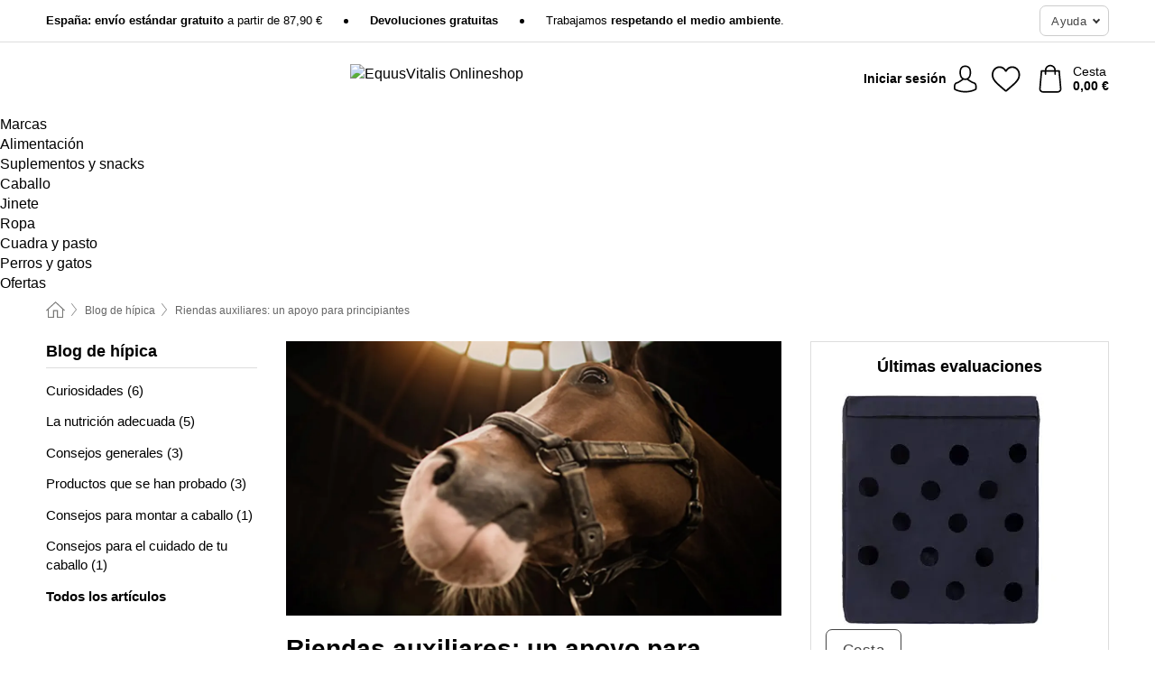

--- FILE ---
content_type: text/html; charset=UTF-8
request_url: https://www.equusvitalis.es/info/blog-de-hipica/riendas-auxiliares-un-apoyo-para-principiantes
body_size: 27100
content:
 <!DOCTYPE html> <html class="no-js" lang="es">                     <head> <script>
        window.shopCode = "equusvitalis_es";
        window.serverLanguage = "es";
        window.ajaxPrefix = "/ajax/";
        window.urlPrefix = "";
    </script> <link rel="preconnect" href="//eq.nice-cdn.com">      <style>.container,.container--nospace{max-width:75.625rem}.container,.container--fluid,.container--nospace{display:flex;flex-direction:row;flex-wrap:wrap;margin:0 auto;width:100%}html{box-sizing:border-box;color:#222;font-size:1em;line-height:1.4;min-height:100%;-webkit-text-size-adjust:100%;--sl-scroll-lock-gutter:auto!important}::-moz-selection{background:#b3d4fc;text-shadow:none}::selection{background:#b3d4fc;text-shadow:none}audio,canvas,iframe,img,svg,video{vertical-align:middle}fieldset{border:0;margin:0;padding:0}textarea{-webkit-appearance:none;font-family:inherit;resize:vertical}.hidden{display:none!important;visibility:hidden}.visuallyhidden{border:0;clip:rect(0 0 0 0);height:1px;margin:-1px;overflow:hidden;padding:0;position:absolute;width:1px}.visuallyhidden.focusable:active,.visuallyhidden.focusable:focus{clip:auto;height:auto;margin:0;overflow:visible;position:static;width:auto}.invisible{visibility:hidden}.clearfix:after{clear:both;content:"";display:table}abbr,address,article,aside,audio,b,blockquote,body,body div,caption,cite,code,dd,del,details,dfn,dl,dt,em,fieldset,figure,footer,form,h1,h2,h3,h4,h5,h6,header,html,i,iframe,img,ins,kbd,label,legend,li,mark,menu,nav,object,ol,p,pre,q,samp,section,small,span,strong,sub,summary,sup,table,tbody,td,tfoot,th,thead,time,tr,ul,var,video{background:transparent;border:0;font-size:100%;font-weight:inherit;margin:0;padding:0;vertical-align:baseline}article,aside,details,figure,footer,header,nav,section,summary{display:block}*,:after,:before{box-sizing:border-box}embed,img,object{max-width:100%}ul{list-style:none}input[type=number]::-webkit-inner-spin-button,input[type=number]::-webkit-outer-spin-button{-webkit-appearance:none;margin:0}input[type=number]{-moz-appearance:textfield}sub,sup{font-size:75%;line-height:0;position:relative;vertical-align:baseline}sup{top:-.5em}sub{bottom:-.25em}input{line-height:normal}select{background:#fff;height:2.5rem}button{cursor:pointer;margin:0}.link{text-decoration:underline}.force-lazy{transform:translateY(6250rem)}.headline{font-size:1.75rem}.note{font-size:90%}.f-radio__button{align-items:center;border:.125rem solid #bebebe;border-radius:.625rem;color:#bebebe;cursor:pointer;display:flex;flex-grow:1;justify-content:center;margin:0 auto;padding:.9375rem .625rem}.f-radio:checked+.f-radio__button{background:#fff;border:.125rem solid #ce7700;box-shadow:0 0 0 1px #ce7700;color:#000}.h-search__field.f-field--clearable{padding-right:1.875rem}.f-field--clearable__btn{background:transparent;border:none;bottom:0;height:2.75rem;opacity:0;padding:0;position:absolute;right:.5625rem;top:0;transition:opacity .1s ease-out;visibility:hidden;width:2.25rem}.f-field--clearable__btn:focus{outline:none}.f-field--clearable__btn:hover{opacity:1}.f-filledin~.f-field--clearable__btn{opacity:.6;visibility:visible}.f-field--clearable--btn-spacing{right:2.75rem}body{font-family:Helvetica,Helvetica Neue,helvetica,arial,sans-serif,Apple Color Emoji,Segoe UI Emoji,Segoe UI Symbol;font-weight:400;overflow-x:hidden;width:100%;-webkit-font-smoothing:antialiased}a,body{color:#000}a{text-decoration:none}a:hover{color:#ce7700}a:active,a:hover{outline:0}input,select{font-family:Helvetica,Helvetica Neue,helvetica,arial,sans-serif,Apple Color Emoji,Segoe UI Emoji,Segoe UI Symbol;font-size:.9375rem}.hr{background:#ddd;height:1px;margin:1.5em 0;overflow:hidden}.link>a:after{content:" ›"}.small{font-size:.85rem;line-height:1.3}.smaller{font-size:.75rem;line-height:1.3}strong{font-weight:700}h1,h2,h3,h4,h5,h6{font-family:Helvetica,Helvetica Neue,helvetica,arial,sans-serif,Apple Color Emoji,Segoe UI Emoji,Segoe UI Symbol;font-weight:700;line-height:1.3}img{height:auto}.text-right{text-align:right}.text-center{text-align:center}.select-styled{display:inline-block;margin-right:.3125rem;position:relative}.select-styled select{-webkit-appearance:none;-moz-appearance:none;background:url(//eq.nice-cdn.com/library/images/frontend/icons/selectbox-arrow.svg) 100% no-repeat #fff;background-size:2.1875rem 1.875rem;border:1px solid #bbb;border-radius:.1875rem;color:#333;cursor:pointer;display:inline-block;font-size:1rem;min-height:2.5rem;padding:0 2.5rem 0 .625rem;width:100%}.select-styled select:hover{border:1px solid #333}.select-styled select:focus{border:1px solid #4c6d44;box-shadow:0 0 0 .1875rem #e8e8e8;outline:none}.select-styled select:-moz-focusring{color:transparent;text-shadow:0 0 0 #333}.select-styled select::-ms-expand{display:none}.select-styled:hover select:after{display:none}.section__title{font-size:.9rem;font-weight:400;letter-spacing:.1em;margin-bottom:2rem;margin-left:.5rem;margin-right:.5rem;overflow:hidden;text-align:center;text-transform:uppercase;width:calc(100% - 1rem)}.section__title:after,.section__title:before{background-color:#ccc;content:"";display:inline-block;height:1px;margin-bottom:.3rem;position:relative;width:50%}.section__title:before{margin-left:-50%;right:1rem}.section__title:after{left:1rem;margin-right:-50%}.featured-products>.section__title,.subcategory-index-wrap>.section__title{font-size:1rem;font-weight:700;letter-spacing:.015rem;margin-bottom:1.5rem;text-align:left;text-transform:none}.subcategory-index-wrap>.section__title{margin-bottom:1rem}.featured-products>.section__title:after,.featured-products>.section__title:before,.subcategory-index-wrap>.section__title:after,.subcategory-index-wrap>.section__title:before{display:none}.featured-products.boughttogether>.section__title{font-size:1.1rem;margin-left:0;margin-right:0}.section__title--multiline{border-top:1px solid #ccc;margin-bottom:1em;margin-left:.5rem;margin-right:.5rem;text-align:center;width:calc(100% - 1rem)}.section__title--multiline a{background:#fff;display:inline-block;font-size:1.4rem;font-style:normal;font-weight:400;letter-spacing:.125rem;margin:auto;padding:0 1em;position:relative;text-transform:uppercase;top:-.7em}.section__title--multiline .note{color:#666;display:block;font-size:.6em;letter-spacing:0;margin-top:.1em;text-align:center;text-transform:none}.content h1,.login__headline{font-size:1.625rem;font-weight:700;line-height:1.25}.content h2.subtitle{line-height:1.5}.popup .content h1{font-size:1.625rem;line-height:1.25;overflow:hidden;padding-right:3.4375rem;text-overflow:ellipsis}.content>h1{margin-bottom:1rem}h2{font-size:1.375rem;line-height:1.4}.error__title{font-size:1.1875rem}.is-hidden{display:none!important}.svgsprite{display:inline-block;fill:currentcolor}.rotate180{transform:rotate(180deg)}.startpage .main--fullsize{margin:0;max-width:none;padding-top:0}.main-bg{background:#fff;width:100%}.main,.main--fullsize{font-size:.9em;margin:0 auto;max-width:75.625rem;padding:.5rem 0 2.5rem}.main.checkout{border-left:0;border-right:0;margin:0 auto;max-width:67.5rem;padding:.9375rem 0}.category .main,.cms .main,.customer .main,.search .main{display:flex;flex-direction:row;flex-wrap:wrap;font-size:.9em;margin:0 auto;max-width:75.625rem;width:100%}.sidebar-wrap{background:#f8f8f8;background:#fff;box-shadow:0 .125rem 1.5rem rgba(0,0,0,.2);height:100%;left:-22.5rem;margin:0;margin-bottom:1em!important;max-width:20rem;overflow-y:scroll;padding:0;position:fixed;top:0;transform:translateZ(0);transition:transform .2s ease-out;width:100%;width:85%;z-index:5000}.category .sidebar-wrap,.search .sidebar-wrap{order:-1}.content{font-size:1rem;margin:0 auto 1.2em;padding:0 1rem;position:relative;width:100%}.content--list-page{margin:0 auto 2rem;position:relative;width:100%}.content--fullsize{margin:0 auto;position:relative;width:100%}.content--fullsize.error{padding-left:.5rem;padding-right:.5rem;width:100%}.content--fullsize.wishlist{max-width:52.5rem;padding-left:1.25rem;padding-right:1.25rem}.cms .main--fullsize{display:flex;flex-wrap:wrap}.sidebar-wrap--magazine{order:2}.content--twosidebars{order:0;padding:0 1rem;width:100%}.content--twosidebars .table__wrap td{padding:0 .25rem}.sidebar--second{margin-bottom:2.5rem;order:1;padding:0 1rem;width:100%}.flexPair{display:flex;flex-wrap:wrap;margin:0 -.5rem}.flexPair--small{margin:0 -.25rem}.flexPair__item,.flexPair__item--async{display:flex;flex-grow:1;margin-bottom:.5rem;min-width:50%;padding:0 .5rem}.flexPair__item--async{min-width:0}.flexPair__item--small{padding:0 .25rem}.btn,.button{align-items:center;background-color:#fff;border:1px solid #444;border-radius:.4375rem;color:#444;display:inline-flex;flex-wrap:wrap;font-family:Helvetica,Helvetica Neue,helvetica,arial,sans-serif,Apple Color Emoji,Segoe UI Emoji,Segoe UI Symbol;font-size:1.0625rem;font-weight:400;hyphenate-character:unset;hyphens:none;justify-content:center;letter-spacing:.025em;line-height:1.2;min-height:3rem;padding:.3125rem 1.125rem;position:relative;text-align:center;text-decoration:none;text-transform:none;transition-duration:.15s;transition-property:background,border-color,box-shadow,color;transition-timing-function:ease-in-out;vertical-align:middle}.btn:hover,.button:hover{background-color:#f8f8f8;border:1px solid #000;box-shadow:0 0 0 1px #000;color:#000}.btn:focus,.button:focus{box-shadow:0 0 0 1px #444,0 0 0 .1875rem #fff,0 0 0 .3125rem #aaa;outline:none}.btn--primary,.btn--primary[disabled]:hover,.btn-primary,.btn-primary[disabled]:hover,.button.primary,.button.primary[disabled]:hover{background-color:#ce7700;border:0;color:#fff;font-weight:700}.btn--primary:not([disabled]):hover,.btn-primary:not([disabled]):hover,.button.primary:not([disabled]):hover{background-color:#ba6b00;border:0;box-shadow:none;color:#fff}.btn--primary:focus,.btn-primary:focus,.button.primary:focus{box-shadow:0 0 0 .125rem #fff,0 0 0 .25rem #ce7700;outline:none}.btn--secondary,.btn-secondary{background-color:#ce7700;border:0;color:#fff;font-weight:700}.btn--secondary:not([disabled]):hover,.btn-secondary:not([disabled]):hover{background-color:#ba6b00;border:0;box-shadow:none;color:#fff}.btn--secondary:focus,.btn-secondary:focus,.button.secondary:focus{box-shadow:0 0 0 .125rem #fff,0 0 0 .25rem #ce7700;outline:none}.btn[disabled],.button[disabled]{box-shadow:none;cursor:not-allowed;opacity:.5}.btn--arrow,.btn--next{font-size:1.125rem;justify-content:flex-start;padding-left:1rem;padding-right:4rem}.btn--arrow:after,.btn--next:after{background-size:1.5625rem .625rem;bottom:0;content:"";display:block;height:.625rem;margin:auto;position:absolute;right:1.5rem;top:0;transform:translateZ(0);transition:all .2s ease-in-out;width:1.5625rem}.btn--arrow:after,.btn--arrow:hover:after,.btn--next:after,.btn--next:hover:after{background-image:url("data:image/svg+xml;charset=utf-8,%3Csvg xmlns='http://www.w3.org/2000/svg' viewBox='0 0 25 10'%3E%3Cpath fill='%23fff' d='M24.797 4.522 20.37.198a.704.704 0 0 0-.979 0 .664.664 0 0 0 0 .955l3.248 3.171H.692A.684.684 0 0 0 0 5c0 .373.31.676.692.676h21.946l-3.247 3.17a.664.664 0 0 0 0 .956.7.7 0 0 0 .489.198.7.7 0 0 0 .49-.198l4.427-4.324a.664.664 0 0 0 0-.956'/%3E%3C/svg%3E")}.btn--arrow:hover:after,.btn--next:hover:after{transform:translate3d(.375rem,0,0)}.btn--animatedAddToCart{background:#ce7700;border-color:#ce7700;color:#fff;overflow:hidden;padding:0;width:100%}.btn--animatedAddToCart:hover{background:#ba6b00;border-color:#ba6b00;box-shadow:none;color:#fff}.btn--animatedAddToCart .t{transform:translateZ(0);transition:transform,.3s;width:100%}.added.btn--animatedAddToCart .t{transform:translate3d(-100%,0,0);transition-duration:0s;transition-property:transform}.btn--animatedAddToCart svg{bottom:0;left:0;margin:auto;opacity:0;position:absolute;right:0;top:0;transform:rotate(-5deg);transition:all .6s;width:1.25rem}.added.btn--animatedAddToCart svg{opacity:1}.checkmarkstroke{fill:none;stroke-width:0}.added .checkmarkstroke{fill:none;stroke:#fff;stroke-width:40;stroke-linecap:round;stroke-linejoin:round;stroke-miterlimit:10;stroke-dashoffset:320;animation:dash .3s ease-out forwards}@keyframes dash{0%{stroke-dashoffset:320}to{stroke-dashoffset:0}}.bundle__total .add-to-basket,.checkout-btn,.qty-wrap>.add-to-basket{font-size:1rem}.add-to-basket svg,.add-to-basket:hover svg{fill:#fff;transition-duration:.15s;transition-property:fill;transition-timing-function:ease-in-out}.submit>.btn-default{font-size:.9375rem;font-weight:400}.with-arrow{justify-content:flex-start;padding:.5rem 1.5rem .5rem 1rem}.with-arrow:after{border-color:#444;border-style:solid;border-width:.125rem .125rem 0 0;bottom:0;content:"";display:block;height:.5625rem;margin:auto;position:absolute;right:1rem;top:0;transform:rotate(45deg);transition-duration:.15s;transition-property:background,border-color,box-shadow,color;transition-timing-function:ease-in-out;width:.5625rem}.with-arrow:hover:after{border-color:#000}.btn--primary.with-arrow:after,.btn-primary.with-arrow:after{border-color:#fff;transition-duration:.15s;transition-property:background,border-color,box-shadow,color;transition-timing-function:ease-in-out}.btn--primary.with-arrow:hover:after,.btn--secondary.with-arrow:after,.btn--secondary.with-arrow:hover:after,.btn-primary.with-arrow:hover:after,.btn-secondary.with-arrow:after,.btn-secondary.with-arrow:hover:after{border-color:#fff}.qty-wrap .add-to-basket{padding-left:.5rem;padding-right:.5rem}.product-buy-box .add-to-basket.full{width:100%}.add-to-basket .se2ff5f3b25edd90d5f55efc00c718b98{margin-right:.125rem;position:relative;fill:#fff;color:#fff;height:1rem;top:-1px}.btn-group-secondary{display:flex}.btn-group-secondary a,.btn-group-secondary button{background-color:#fff;border:1px solid #ce7700;border-right:none;color:#ce7700;padding:.625rem 1rem}.btn-group-secondary a.active,.btn-group-secondary a:hover,.btn-group-secondary button.active,.btn-group-secondary button:hover{background-color:#ce7700;color:#fff}.btn-group-secondary a:first-of-type,.btn-group-secondary button:first-of-type{border-bottom-left-radius:.1875rem;border-top-left-radius:.1875rem}.btn-group-secondary a:last-of-type,.btn-group-secondary button:last-of-type{border-bottom-right-radius:.1875rem;border-right:1px solid #ce7700;border-top-right-radius:.1875rem}.btn--full{width:100%!important}.btn--wide{min-width:100%}.btn--small,.btn-small{font-size:.9375rem;min-height:2.5rem}.btn--tiny{font-size:.875rem;min-height:2.25rem}.btn--edit{background-color:#eee;border-color:#eee;border-radius:.4375rem;border-radius:7px;color:#505050;font-size:.8125rem;font-size:13px;line-height:1.2;min-height:2.0625rem;min-height:33px;padding:2px 16px}.btn--edit:hover{background-color:#dcdcdc;border-color:#dcdcdc;box-shadow:none;color:#505050}.btn--dropdown{padding:.25rem 1.5rem .25rem .75rem;position:relative}.btn--dropdown:after{border-bottom:.125rem solid #333;border-right:.125rem solid #333;bottom:0;content:"";height:.375rem;margin:auto;position:absolute;right:.625rem;top:-.1875rem;transform:rotate(45deg);width:.375rem}.btn--close{-webkit-appearance:none;-moz-appearance:none;appearance:none;background:transparent;border:0;border-radius:50%;cursor:pointer;display:block;height:2.5rem;outline:none;overflow:hidden;position:relative;width:2.5rem}.btn--close:before{background:hsla(0,0%,100%,.35);border:0;border-radius:50%;bottom:0;content:"";left:0;opacity:0;position:absolute;right:0;top:0;transform:scale(0);transition:opacity .2s ease-out,transform .2s ease-out}.btn--close:hover:before{opacity:1;transform:scale(1)}.btn--close:after{align-items:center;bottom:0;color:#888;content:"✕";display:flex;font-size:1.0625rem;justify-content:center;left:0;margin:auto;position:absolute;right:0;top:0;z-index:2}.btn--close:hover:after{color:#999}.dropdown{height:0;opacity:0;overflow:hidden;position:absolute;transition:opacity .15s ease-in-out;visibility:hidden;z-index:1800}.header{position:relative}.h-content{align-items:stretch;display:flex;flex-wrap:wrap;justify-content:space-between;margin:auto;max-width:75.625rem;padding:0 0 .5rem}.h-serviceBar{display:none}.h-usps{flex:1 1 auto;flex-wrap:wrap;font-size:.75rem;height:2.0625rem;justify-content:flex-start;overflow:hidden}.h-usps,.h-usps__item{align-items:center;display:flex;padding:0 .5rem}.h-usps__item{height:100%;margin-right:.5rem;position:relative;white-space:nowrap}.h-usps__item:not(:first-child):before{background:#000;border-radius:50%;content:"";height:.3125rem;margin-right:1.5rem;position:relative;width:.3125rem}.h-usps__link,.h-usps__title{color:#000;text-decoration:none}.h-usps__link:hover{color:#000;text-decoration:underline}.h-services{align-items:center;display:flex;flex:0 0 auto;justify-content:flex-end;padding:0 .5rem}.h-service{flex-shrink:0;padding:0 .5rem}.h-service__btn{border:1px solid #ccc;box-shadow:none;font-family:Helvetica,Helvetica Neue,helvetica,arial,sans-serif,Apple Color Emoji,Segoe UI Emoji,Segoe UI Symbol;font-size:.8125rem;min-height:2.125rem}.h-service__btn:focus,.h-service__btn:hover{background:#f4f4f4;border:1px solid #bbb;box-shadow:none}.h-hotline{font-size:.6875rem;line-height:1.2;margin-left:.5rem;padding-left:1.25rem;position:relative}.h-hotline__image{left:0;margin-top:-.375rem;position:absolute;top:50%}.h-hotline__imagePath{fill:#333}.h-hotline__label--inline{font-size:.8125rem;line-height:1.4}.h-hotline__link{color:#000;display:block;font-size:.8125rem;font-weight:700;text-decoration:none;white-space:nowrap}.h-hotline__link:hover{color:#000}.h-hotline__link--inline{display:inline;line-height:1.125rem}.h-hotline__times{color:rgba(0,0,0,.8);font-size:.6875rem}.h-shoppingWorld{display:none}.h-shoppingWorld__icon{height:1.5rem;width:auto}.h-logo{align-items:center;display:flex;flex:0 0 auto;margin-left:0;order:1;padding:.25rem 0 .25rem .75rem;position:relative}.h-logo__image{display:block;height:auto;margin:auto;width:8.125rem}.h-tools{align-items:center;display:flex;flex:0 1 auto;line-height:1.2;order:2}.h-tools__item{height:100%}.h-tools__item--account{position:static}.h-tools__link{align-items:center;color:#000;display:flex;font-size:.75rem;height:100%;justify-content:center;min-height:3rem;min-width:2.625rem;padding:0 .25rem;position:relative;text-decoration:none;white-space:nowrap}.h-tools__item:last-child .h-tools__link{min-width:3.25rem;padding:0 .75rem 0 0}.h-tools__link:hover{color:#000}.h-tools__link:hover .h-tools__icon{transform:scale(1.1)}.h-tools__icon__wrap{position:relative}.h-tools__icon{display:block;transition:transform .1s ease-out}.h-tools__icon--account{height:1.9375rem;width:1.625rem}.h-tools__icon--wishlist{height:1.8125rem;width:2rem}.h-tools__icon--minicart{height:2rem;width:1.625rem}.h-tools__iconPath,a:hover .h-tools__iconPath{fill:#000}.h-tools__icon__cartQuantity{align-items:center;background:#ce7700;border:.125rem solid #fff;border-radius:1rem;bottom:.9375rem;color:#fff;display:flex;font-family:Arial,sans-serif;font-size:.75rem;height:1.5rem;justify-content:center;min-width:1.5rem;padding:0 .2rem;position:absolute;right:-.625rem;text-align:center;width:auto}.h-tools__text{display:block;max-width:5rem;overflow:hidden;text-overflow:ellipsis;vertical-align:middle;white-space:nowrap}.h-tools__text--account,.h-tools__text--minicart{display:none}.h-tools__text b{display:block;font-weight:700;overflow:hidden;text-overflow:ellipsis;white-space:nowrap}.breadcrumbs{align-items:center;background:transparent;display:flex;font-size:.75rem;margin:0 auto;max-width:75.625rem;overflow:hidden;padding:.5rem 1rem;width:100%}.breadcrumbs li{display:none;line-height:1.4rem;overflow:hidden;text-overflow:ellipsis;white-space:nowrap}.breadcrumbs>.back__to__home,.breadcrumbs>li:nth-of-type(2){display:inline-block;flex:0 0 auto}.breadcrumbs>li:last-of-type,.category .breadcrumbs>li:nth-last-of-type(2):not(:first-of-type),.product .breadcrumbs>li:nth-last-of-type(2):not(:first-of-type){display:inline-block;flex:1 1 auto}.category .breadcrumbs>li:last-of-type:not(:nth-of-type(2)),.product .breadcrumbs>li:last-of-type:not(:nth-of-type(2)){display:none}.breadcrumbs>li:nth-of-type(n+2):before{background-image:url("[data-uri]");background-repeat:no-repeat;background-size:.375rem .875rem;content:" ";display:inline-block;height:1.125rem;line-height:1;margin:0 .4375rem;opacity:.5;position:relative;vertical-align:middle;width:.5rem}.breadcrumbs a{color:#666}.breadcrumbs a:hover{color:#333;text-decoration:underline}.breadcrumbs .back__to__home a{background-image:url("[data-uri]");background-repeat:no-repeat;background-size:1.3125rem 1.125rem;display:block;height:1.25rem;opacity:.6;text-indent:-624.9375rem;width:1.3125rem}.breadcrumbs .back__to__home a:hover{opacity:.8}.sidebar{background:none;border-bottom:1px solid #ccc;padding:0}.sidebar-wrap.mobile-below{background:none;box-shadow:none;margin-bottom:1rem;max-width:100%;overflow:auto;padding:0 .75rem;position:static;width:100%;z-index:0}.sidebar-wrap.mobile-below .sidebar-list>li{margin-bottom:0}.sidebar-wrap.sb-expanded{transform:translate3d(22.5rem,0,0)}.sidebar-headline{color:#666;font-size:1.125rem;font-weight:400;margin-bottom:1.6rem;padding:1rem}.sidebar-close{cursor:pointer;display:block;position:absolute;right:0;top:.3125rem}.sidebar-close:after{color:#666;content:"✕";display:block;font-family:Arial,sans-serif;font-size:1.25rem;height:2.5rem;line-height:2.375rem;text-align:center;vertical-align:middle;width:2.5rem}.sidebar-title{background:#f2f2f2;border-top:1px solid #ccc;color:#000;display:block;font-size:1.125rem;font-weight:700;margin:0;padding:.75rem 1.5625rem .75rem .9375rem;position:relative}.mobile-below .sidebar-title{border:1px solid #ddd}.expandable .sidebar-title{cursor:pointer}.expandable .sidebar-title:after{border-bottom:1px solid #333;border-right:1px solid #333;content:"";display:block;height:.5rem;position:absolute;right:.9375rem;top:1rem;transform:rotate(45deg);width:.5rem}.expanded .sidebar-title{border-bottom:1px solid #ccc}.expandable.expanded .sidebar-title:after{top:1.25rem;transform:rotate(-135deg)}.sidebar-list{padding:.625rem .9375rem}.sidebar-list.categories{margin:.5em 0 1.5em}.sidebar-list li{color:#000;cursor:pointer;display:block;font-size:1rem;font-weight:400;line-height:1.4;list-style-type:none;padding-bottom:.7em;padding-top:.7em;position:relative;vertical-align:middle}.sidebar-list a{display:block}.sidebar-list li[data-filter]:hover,.sidebar-list>li a:hover{background:transparent;color:#000;text-decoration:underline}.nr{color:#666;font-size:.8125rem;font-weight:400}.sidebar-list>li li>a{padding-left:1em}.sidebar-list>li li li>a{padding-left:2em}.sidebar-list>li li li li>a{padding-left:3em}.sidebar-list .active>a{color:#000;font-weight:700}.product-color-swatches{display:flex;height:1.5rem;margin-top:.3125rem;padding:1px 0 0 1px}.product-color-swatches>.color{background:#fff;border:.125rem solid #fff;border-radius:50%;box-shadow:1px 1px .1875rem rgba(0,0,0,.2);display:inline-block;flex:0 0 auto;height:1.25rem;margin-right:.1875rem;padding:.125rem;vertical-align:middle;width:1.25rem}.product-color-swatches>.color--active{box-shadow:0 0 .125rem #000}.product-color-swatches>.color>span{border-radius:50%;display:block;height:.875rem;width:.875rem}.more-colors{color:#666;display:inline-block;font-size:.75rem;letter-spacing:-.002rem;line-height:1.25rem;margin-left:.1875rem;overflow:hidden;text-overflow:ellipsis;vertical-align:middle;white-space:nowrap}.social-sharing{font-size:.9em;line-height:1;margin:2em 0 0;text-align:left}.product-page-summary .social-sharing{text-align:left}.social-sharing>p,.social-sharing>ul{display:inline-block;vertical-align:middle}.social-sharing>ul>li{display:inline-block;margin:0 .5em 0 .3em}.social-sharing>ul>li>a{display:block;width:2.125rem}.social-sharing>ul>li>a:focus,.social-sharing>ul>li>a:hover{opacity:.9}.social-sharing img{height:2.125rem;width:2.125rem}#share-wa{display:none}.skip-links{list-style:none;margin:0;padding:0}.skip-links a{background-color:#000;color:#fff;font-weight:700;padding:.5rem;position:absolute;text-decoration:none;top:-3em}.skip-links a:focus{top:0;z-index:1000000000}.table__scrollable table,.table__wrap{display:block;overflow-x:auto;width:100%}.table__scrollable table{overflow-y:hidden}.table{border-collapse:collapse;margin-bottom:1rem;width:auto}.table.full{width:100%}.table.outerborder{border:1px solid #ccc}.table.striped tbody tr:nth-of-type(odd){background-color:rgba(0,0,0,.05)}.table td,.table th{padding:.75rem;vertical-align:top}.table th,.table.bordered tr{border-bottom:1px solid #ccc}.cms-nav .sidebar-title{cursor:auto}.cms-content{margin-bottom:1.2em}.cms-content h1{font-size:1.625rem;font-weight:700;line-height:1.25}.cms-content h2,.cms-content h3{font-weight:700;margin:1.25em 0 0}.cms-content h2{font-size:1.5rem;line-height:1.25}.cms-content h3{font-size:1.375rem;line-height:1.3}.cms-content p,.help-section p{font-size:1rem;line-height:1.5;margin-top:1.25em}.cms-content a,.help-section a{color:#4c6d44;text-decoration:underline;word-wrap:break-word}.cms-content a:hover,.help-section a:hover{color:#ce7700;text-decoration:none}.cms-content ol,.cms-content ul{font-size:1rem;line-height:1.5;margin:1.25em 0 0}.cms-content ol>li{list-style-type:decimal;margin:.375em 0 0 2em}.cms-content ul>li{list-style-type:disc;margin:.375em 0 0 1.5em}.cms-content .btn,.cms-content .button{color:#444;text-decoration:none}.cms-content .btn:hover,.cms-content .button:hover{color:#000;text-decoration:none}.cms-content .btn--primary,.cms-content .btn--primary:hover,.cms-content .btn-primary,.cms-content .btn-primary:hover{color:#fff}.cms-addons{margin-top:1.5em}.product-page .cms-addons{padding:0 1rem}img.right-aligned{float:right;margin:0 0 1em 1em}img.left-aligned{float:left;margin:0 1em 1em 0}.magazine-tile{margin-bottom:3em}h1.styled-headline{font-size:1.3125rem;margin:.5em 0}.magazine-tile h1,.magazine-tile h2,.magazine-tile h3,.magazine-tile h4,.magazine-tile h5,.magazine-tile h6,h1.styled-headline{font-family:Helvetica Neue,helvetica,arial,sans-serif,Apple Color Emoji,Segoe UI Emoji,Segoe UI Symbol;font-weight:700}.magazine-tile>h1{font-size:1.3125rem}.magazine-tile>h2{font-size:1.125rem}.magazine-tile img{display:block;margin-bottom:.5em}.magazine-tile p{font-size:.875rem;line-height:1.7;margin-top:1em}.magazine-more-news .readmore,.magazine-tile .readmore{font-size:.875rem;font-weight:700;line-height:1.7;margin-top:0}.readmore>a{color:#4c6d44}.readmore>a:after{content:" »"}.magazine-tile-row{margin:2em 0}.magazine-tile.small{font-size:1em}.magazine-tile .date{display:block;font-size:.8125rem;font-weight:400}.magazine-more-news{border-top:1px solid #ddd;margin-top:3.5em}.magazine-more-news.subpage{margin-top:1.2em}.magazine-more-news>h2{font-size:1.125rem;margin-bottom:1em;position:relative;text-align:center;top:-.5em}.magazine-more-news>h2>span{background:#fff;display:inline-block;padding:0 1.25rem}.magazine-more-news article{font-size:.875rem;line-height:1.5;margin-bottom:2em}.magazine .date{color:#666;font-family:Helvetica,Helvetica Neue,helvetica,arial,sans-serif,Apple Color Emoji,Segoe UI Emoji,Segoe UI Symbol;font-size:.875rem}.magazine-more-news article>h3{font-size:1.125rem;margin-bottom:.5em}.magazine-teaser{margin-bottom:1em}.magazine-head .date{font-family:Helvetica,Helvetica Neue,helvetica,arial,sans-serif,Apple Color Emoji,Segoe UI Emoji,Segoe UI Symbol;font-size:.8rem}.magazine-head>h1{font-size:1.4em}.magazine-head>h1,.magazine-head>h2{font-family:Helvetica Neue,helvetica,arial,sans-serif,Apple Color Emoji,Segoe UI Emoji,Segoe UI Symbol}.magazine-head>h2{color:#666;font-size:1.3em;font-weight:400;margin-top:0}.magazine-head .social-sharing{height:2.125rem;margin:1.4em 0;overflow:hidden;text-align:left}.magazine-head .social-sharing>p{margin-top:0}.magazine-head .social-sharing>ul{margin:0}.magazine-head .social-sharing>ul>li{margin:0 .1em}.cms-related-products{margin-top:1em}.cms-related-products .headline{background:#eee;color:#000;font-size:1.125rem;font-weight:700;margin-bottom:1em;padding:.75rem 1rem;text-align:center}.related-posts>p{margin-top:1em}.related-posts>p a:after{content:" »"}.right-col .sidebar-title{cursor:auto}.fancybox-overlay{display:none;left:0;overflow:hidden;position:absolute;top:0;z-index:8010}.fancybox-overlay-fixed{bottom:0;position:fixed;right:0}.grid-view{display:flex;flex-flow:row wrap;padding:0 .25rem}.product-v2{display:flex;flex-direction:column;font-size:.8125rem;height:auto;margin-bottom:3rem;padding-left:.5rem;padding-right:.5rem;position:relative;width:50%}.product-v2:after{clear:both;content:"";display:table}.product__imagewrap{align-items:center;display:flex;justify-content:center;margin-bottom:1.5625rem;position:relative}.product__image{aspect-ratio:1/1;display:block;margin:auto;max-height:100%;max-width:100%;-o-object-fit:contain;object-fit:contain}.product__contentwrap{display:flex;flex-direction:column;flex-grow:1;position:relative}.spareparts .product__contentwrap{flex-grow:0}.product__title{flex-grow:1;font-size:.875rem;font-weight:400;line-height:1.3;min-height:4rem}.content--list-page .product__title{hyphenate-character:auto;hyphens:auto}.product__subtitle{display:-webkit-box;-webkit-box-orient:vertical;-webkit-line-clamp:2;color:#666;font-size:100%;line-height:1.4;margin:0;overflow:hidden}.product__title h3,.product__title h4,.product__title h5{font-size:inherit;font-weight:400;margin-bottom:0}.product__brand{display:block}.product__articlenumber{color:#666;font-size:.7rem;line-height:1.5}.product__content{color:#666;display:block;font-size:.8125rem;margin-top:.15rem}.product__content--withArrow:before{background:url(//eq.nice-cdn.com/library/images/frontend/arrows/icon-arrow.svg);background-repeat:no-repeat;content:"";display:inline-block;height:.5rem;margin-right:.1875rem;width:1rem}.productVariants{align-items:baseline;display:flex;flex-direction:row}.product__features{margin-top:1rem;min-height:4.2rem}.product__features--list{color:#666;font-size:.8125rem;list-style:disc inside}.product__features--list li{line-height:1.6;list-style-type:square;margin-top:.1rem;overflow:hidden;text-overflow:ellipsis;white-space:nowrap}.product__footer{margin-top:1rem}.product__footer .price{font-size:.9375rem}.product__footer>.stockstate{font-size:.8125rem;font-weight:700}.product__footer>.stockstate--text{font-size:.9em}.product-v2 .starswrap{margin-bottom:.5rem;min-height:1.4375rem}.product-v2 .rating-count{font-size:.6875rem;overflow:hidden;text-overflow:ellipsis;white-space:nowrap}.product-v2 .pr__labels{left:.5rem;position:absolute;top:0}.pr__badges{left:.625rem;position:absolute;top:2.1875rem}.pr__badges li{display:block;margin-bottom:.625rem}.pr__badges img{display:block;width:2.8125rem}.add-to-cart-form{width:100%}.stacked-view .product-v2{border-bottom:1px solid #eee;margin-bottom:1.5625rem;padding:0 0 1.5625rem;width:100%}.stacked-view .product-v2:last-child{border-bottom:0;margin-bottom:0}.stacked-view .product__imagewrap{align-items:center;display:flex;position:relative}.stacked-view .product-heading{height:auto;margin-bottom:1em}.stacked-view .product__title{min-height:0}.stacked-view .product-color-swatches{margin-top:.5em;position:static}.price{color:#000;font-size:.9375rem;font-weight:700}.instead-price{color:#000;font-weight:400;text-decoration:line-through!important}.reduced-price{color:#cd0000!important;font-weight:700}.main-price .reduced-price{font-size:1.1875rem}.price-saving{color:#cd0000;font-weight:700}.sup,sup{font-size:.7em;position:relative;top:-.3em}.percent-saving{background:#cd0000;border-radius:.1875rem;color:#fff;font-size:.9em;font-weight:400;line-height:1.2;padding:.125rem .3125rem;vertical-align:middle}.stars{align-items:center;direction:ltr;display:flex;unicode-bidi:bidi-override}.stars i{color:#ce7700;display:inline-block;font-family:Segoe UI Symbol,Arial,sans-serif;font-size:1.0625rem;font-style:normal;margin-right:.05em;position:relative}.stars--small i{font-size:.875rem}.stars.large i{font-size:1.375rem}.stars.large span{line-height:1.375rem;vertical-align:middle}.stars .full:after{color:#ce7700;content:"★";left:0;position:absolute;top:0}.stars i:before{content:"☆"}.stars .half:after{color:#ce7700;content:"★";left:0;overflow:hidden;position:absolute;top:0;width:48%}.rating-count{color:#666;font-size:.75rem;height:.75rem;margin-left:.2em;vertical-align:middle}.select__list{height:0;opacity:0;position:absolute;visibility:hidden}.orderChangeRequest{margin:0 auto;max-width:40rem;padding:.9375rem}.orderChangeRequest__fancyWrap{bottom:0;top:auto!important}.orderChangeRequest__fancyWrap .fancybox-skin{border-bottom-left-radius:0;border-bottom-right-radius:0}.orderChangeRequest__headline{font-size:1.6875rem;letter-spacing:.68px;margin-bottom:2.1875rem;padding-top:.625rem;text-align:center}.orderChangeRequest__options{display:none}.orderChangeRequest__text{font-size:1rem;letter-spacing:.42px;margin-bottom:1.875rem}.orderChangeRequest__btns{display:flex;flex-direction:column-reverse;justify-content:center}.orderChangeRequest__cancelBtn{margin:.625rem 0}.orderChangeRequest__row{display:flex;flex-wrap:wrap;font-size:.9375rem;justify-content:space-between}.orderChangeRequest__orderNum{font-size:1rem;font-weight:500;margin-bottom:.4375rem;padding-right:.25rem}.orderChangeRequest__orderNum.highlight>span{background:#ffdc8c;border-radius:.4375rem}.orderChangeRequest__date{font-size:1rem;font-weight:500;margin-bottom:.625rem}.orderChangeRequest__items{margin-bottom:2.5rem}.orderChangeRequest__items,.orderChangeRequest__price{font-size:1rem;font-weight:500}.orderChangeRequest__divider{border-top:1px solid #ddd;padding-top:.625rem}.orderChangeRequest__flexPair{margin-bottom:1.875rem}.orderChangeRequest__radioBtns{display:block;padding:0}.orderChangeRequest__serviceText{display:none}.orderChangeRequest__flexPairService{display:block}.orderChangeRequest__img{display:block;margin:0 auto 3.125rem}.orderChangeRequest__arrow{display:block;margin:0 auto 1.875rem}.orderChangeRequest__openChat{display:flex;justify-content:center}.orderChangeRequest__openChatBtn{margin-bottom:1.875rem}.orderChangeRequest__closeBtn{display:block;margin:0 auto;width:50%}.orderChangeRequest__phoneText{margin-bottom:1.875rem;text-align:center}.orderChangeRequest__phoneNum{align-items:center;color:#158a86;display:flex;font-size:1.75rem;font-weight:500;justify-content:center;margin-bottom:1.875rem}.orderChangeRequest__phone{margin-right:.9375rem}.orderChangeRequest__radioBtnsHeadline{font-size:1.5rem;letter-spacing:1px;margin-bottom:1.25rem;padding-top:1.25rem}.orderChangeRequest__alreadyPaid{display:none}.orderChangeRequest__alreadyPaidService{color:#158a86;display:flex;margin-bottom:1.875rem;margin-top:-1.875rem}.cancelOrder{padding:1rem}.cancelOrder__fancyWrap{bottom:0;top:auto!important}.cancelOrder__fancyWrap .fancybox-skin{border-bottom-left-radius:0;border-bottom-right-radius:0}.cancelOrder__headline{font-size:1.6875rem;letter-spacing:.68px;margin-bottom:2.1875rem;padding-top:.625rem;text-align:center}.cancelOrder__section{margin-bottom:1.5rem}.cancelOrder__options{display:none}.cancelOrder__text{font-size:1.0625rem;letter-spacing:.42px;margin-bottom:1.875rem}.cancelOrder__btns{display:flex;flex-direction:column-reverse;justify-content:center}.cancelOrder__cancelBtn{margin:.625rem 0}.cancelOrder__row{display:flex;flex-wrap:wrap;font-size:.9375rem;justify-content:space-between}.cancelOrder__orderNum{font-size:1rem;font-weight:500;margin-bottom:.4375rem;padding-right:.25rem}.cancelOrder__orderNum.highlight>span{background:#ffdc8c;border-radius:.4375rem}.cancelOrder__date{font-size:1rem;font-weight:500;margin-bottom:.625rem}.cancelOrder__items{margin-bottom:2.5rem}.cancelOrder__items,.cancelOrder__price{font-size:1rem;font-weight:500}.cancelOrder__divider{border-top:1px solid #ddd;padding-top:.625rem}.cancelOrder__flexPair{flex-direction:column-reverse;margin-bottom:1.875rem}.cancelOrder__radioBtns{display:block;padding:0}.cancelOrder__serviceText{display:none}.cancelOrder__flexPairService{display:block}.cancelOrder__img{display:block;margin:0 auto 3.125rem}.cancelOrderIconFillColor{fill:#ce7700}.cancelOrder__arrow{display:block;margin:0 auto 1.875rem}.cancelOrder__openChat{display:flex;justify-content:center}.cancelOrder__openChatBtn{margin-bottom:1.875rem}.cancelOrder__closeBtn{display:block;margin:0 auto;width:50%}.cancelOrder__btnWrap{display:flex;justify-content:center}.cancelOrder__phoneText{margin-bottom:1.875rem;text-align:center}.cancelOrder__phoneNum{align-items:center;color:#158a86;display:flex;font-size:1.75rem;font-weight:500;justify-content:center;margin-bottom:1.875rem}.cancelOrder__phone{margin-right:.9375rem}.cancelOrder__radioBtnsHeadline{font-size:1.5rem;letter-spacing:1px;margin-bottom:1.25rem;padding-top:1.25rem}.cancelOrder__alreadyPaid{display:none}.cancelOrder__alreadyPaidService{color:#158a86;display:flex;margin-bottom:1.875rem;margin-top:-1.875rem}@font-face{font-family:Open Sans;font-style:normal;font-weight:300;src:url(//eq.nice-cdn.com/library/fonts/open-sans/open-sans-v10-latin-300.eot);src:local("Open Sans Light"),local("OpenSans-Light"),url(//eq.nice-cdn.com/library/fonts/open-sans/open-sans-v10-latin-300.eot?#iefix) format("embedded-opentype"),url(//eq.nice-cdn.com/library/fonts/open-sans/open-sans-v10-latin-300_2.woff2) format("woff2"),url(//eq.nice-cdn.com/library/fonts/open-sans/open-sans-v10-latin-300.woff) format("woff"),url(//eq.nice-cdn.com/library/fonts/open-sans/open-sans-v10-latin-300.ttf) format("truetype"),url(//eq.nice-cdn.com/library/fonts/open-sans/open-sans-v10-latin-300.svg#OpenSans) format("svg")}@font-face{font-family:Open Sans;font-style:italic;font-weight:300;src:url(//eq.nice-cdn.com/library/fonts/open-sans/open-sans-v10-latin-300italic.eot);src:local("Open Sans Light Italic"),local("OpenSansLight-Italic"),url(//eq.nice-cdn.com/library/fonts/open-sans/open-sans-v10-latin-300italic.eot?#iefix) format("embedded-opentype"),url(//eq.nice-cdn.com/library/fonts/open-sans/open-sans-v10-latin-300italic_2.woff2) format("woff2"),url(//eq.nice-cdn.com/library/fonts/open-sans/open-sans-v10-latin-300italic.woff) format("woff"),url(//eq.nice-cdn.com/library/fonts/open-sans/open-sans-v10-latin-300italic.ttf) format("truetype"),url(//eq.nice-cdn.com/library/fonts/open-sans/open-sans-v10-latin-300italic.svg#OpenSans) format("svg")}@font-face{font-family:Open Sans;font-style:normal;font-weight:400;src:url(//eq.nice-cdn.com/library/fonts/open-sans/open-sans-v10-latin-regular.eot);src:local("Open Sans"),local("OpenSans"),url(//eq.nice-cdn.com/library/fonts/open-sans/open-sans-v10-latin-regular.eot?#iefix) format("embedded-opentype"),url(//eq.nice-cdn.com/library/fonts/open-sans/open-sans-v10-latin-regular_2.woff2) format("woff2"),url(//eq.nice-cdn.com/library/fonts/open-sans/open-sans-v10-latin-regular.woff) format("woff"),url(//eq.nice-cdn.com/library/fonts/open-sans/open-sans-v10-latin-regular.ttf) format("truetype"),url(//eq.nice-cdn.com/library/fonts/open-sans/open-sans-v10-latin-regular.svg#OpenSans) format("svg")}@font-face{font-family:Open Sans;font-style:italic;font-weight:400;src:url(//eq.nice-cdn.com/library/fonts/open-sans/open-sans-v10-latin-italic.eot);src:local("Open Sans Italic"),local("OpenSans-Italic"),url(//eq.nice-cdn.com/library/fonts/open-sans/open-sans-v10-latin-italic.eot?#iefix) format("embedded-opentype"),url(//eq.nice-cdn.com/library/fonts/open-sans/open-sans-v10-latin-italic_2.woff2) format("woff2"),url(//eq.nice-cdn.com/library/fonts/open-sans/open-sans-v10-latin-italic.woff) format("woff"),url(//eq.nice-cdn.com/library/fonts/open-sans/open-sans-v10-latin-italic.ttf) format("truetype"),url(//eq.nice-cdn.com/library/fonts/open-sans/open-sans-v10-latin-italic.svg#OpenSans) format("svg")}@font-face{font-family:Open Sans;font-style:normal;font-weight:600;src:url(//eq.nice-cdn.com/library/fonts/open-sans/open-sans-v10-latin-600.eot);src:local("Open Sans Semibold"),local("OpenSans-Semibold"),url(//eq.nice-cdn.com/library/fonts/open-sans/open-sans-v10-latin-600.eot?#iefix) format("embedded-opentype"),url(//eq.nice-cdn.com/library/fonts/open-sans/open-sans-v10-latin-600_2.woff2) format("woff2"),url(//eq.nice-cdn.com/library/fonts/open-sans/open-sans-v10-latin-600.woff) format("woff"),url(//eq.nice-cdn.com/library/fonts/open-sans/open-sans-v10-latin-600.ttf) format("truetype"),url(//eq.nice-cdn.com/library/fonts/open-sans/open-sans-v10-latin-600.svg#OpenSans) format("svg")}@font-face{font-family:Open Sans;font-style:italic;font-weight:600;src:url(//eq.nice-cdn.com/library/fonts/open-sans/open-sans-v10-latin-600italic.eot);src:local("Open Sans Semibold Italic"),local("OpenSans-SemiboldItalic"),url(//eq.nice-cdn.com/library/fonts/open-sans/open-sans-v10-latin-600italic.eot?#iefix) format("embedded-opentype"),url(//eq.nice-cdn.com/library/fonts/open-sans/open-sans-v10-latin-600italic_2.woff2) format("woff2"),url(//eq.nice-cdn.com/library/fonts/open-sans/open-sans-v10-latin-600italic.woff) format("woff"),url(//eq.nice-cdn.com/library/fonts/open-sans/open-sans-v10-latin-600italic.ttf) format("truetype"),url(//eq.nice-cdn.com/library/fonts/open-sans/open-sans-v10-latin-600italic.svg#OpenSans) format("svg")}@font-face{font-family:Open Sans;font-style:normal;font-weight:700;src:url(//eq.nice-cdn.com/library/fonts/open-sans/open-sans-v10-latin-700.eot);src:local("Open Sans Bold"),local("OpenSans-Bold"),url(//eq.nice-cdn.com/library/fonts/open-sans/open-sans-v10-latin-700.eot?#iefix) format("embedded-opentype"),url(//eq.nice-cdn.com/library/fonts/open-sans/open-sans-v10-latin-700_2.woff2) format("woff2"),url(//eq.nice-cdn.com/library/fonts/open-sans/open-sans-v10-latin-700.woff) format("woff"),url(//eq.nice-cdn.com/library/fonts/open-sans/open-sans-v10-latin-700.ttf) format("truetype"),url(//eq.nice-cdn.com/library/fonts/open-sans/open-sans-v10-latin-700.svg#OpenSans) format("svg")}@font-face{font-family:Open Sans;font-style:italic;font-weight:700;src:url(//eq.nice-cdn.com/library/fonts/open-sans/open-sans-v10-latin-700italic.eot);src:local("Open Sans Bold Italic"),local("OpenSans-BoldItalic"),url(//eq.nice-cdn.com/library/fonts/open-sans/open-sans-v10-latin-700italic.eot?#iefix) format("embedded-opentype"),url(//eq.nice-cdn.com/library/fonts/open-sans/open-sans-v10-latin-700italic_2.woff2) format("woff2"),url(//eq.nice-cdn.com/library/fonts/open-sans/open-sans-v10-latin-700italic.woff) format("woff"),url(//eq.nice-cdn.com/library/fonts/open-sans/open-sans-v10-latin-700italic.ttf) format("truetype"),url(//eq.nice-cdn.com/library/fonts/open-sans/open-sans-v10-latin-700italic.svg#OpenSans) format("svg")}.main,.main.checkout{background:#fff;padding-top:0}.basket-page{border-left:0;border-right:0;padding-top:1.5em!important}.product-page{padding:.625rem 0 0}.sidebar,.sidebar-wrap{border:0}.sidebar-wrap,.sidebar-wrap>.sidebar{margin:0}@media (min-width:22.5rem){.h-logo__image{width:8.125rem}.h-tools__link{min-width:3rem}.h-tools__item:last-child .h-tools__link{padding:0 1rem 0 0}.h-tools__text{max-width:4.375rem}.h-tools__text--account{display:block;margin-right:.5rem;text-align:right}}@media (min-width:35.5rem){.section__title,.section__title--multiline{margin-left:.9375rem;margin-right:.9375rem;width:calc(100% - 1.875rem)}h2{font-size:1.5rem;line-height:1.3}.hideDesktop--568{display:none!important}.content,.content--fullsize.error{padding-left:.9375rem;padding-right:.9375rem}.bundle__total .add-to-basket,.checkout-btn,.qty-wrap>.add-to-basket{font-size:1rem}.btn--wide{min-width:18.75rem}.h-content{align-items:center}.h-logo__image{width:8.75rem}.h-tools__item--account{position:relative}.h-tools__item:last-child .h-tools__link{padding:0 .5rem}.h-tools__text{max-width:none}.h-tools__text--minicart{display:block;margin-left:.75rem}.h-tools__text b{text-overflow:clip}.breadcrumbs>li:nth-of-type(3){display:inline-block;flex:0 0 auto}.row{position:relative}.magazine-tile{float:left;margin-right:4%;width:48%}.magazine-tile:nth-of-type(2n+2){margin-right:0}.magazine-tile:nth-of-type(2n+3){clear:both}h1.styled-headline{margin-top:0}.grid-view{padding:0}.product-v2{padding-left:.9375rem;padding-right:.9375rem;width:33.3333333333%}.pr__badges,.product-v2 .pr__labels{left:.9375rem}.orderChangeRequest__headline{font-size:1.875rem;letter-spacing:.75px;margin-bottom:3.125rem;padding-top:0}.orderChangeRequest__options{display:block;margin-bottom:1.875rem;width:100%}.orderChangeRequest__text{font-size:1.125rem;letter-spacing:.45px}.orderChangeRequest__date,.orderChangeRequest__orderNum,.orderChangeRequest__row{font-size:1.125rem}.orderChangeRequest__items{font-size:1.125rem;margin-bottom:0}.orderChangeRequest__price{font-size:1.125rem}.orderChangeRequest__divider{margin-bottom:2.5rem}.orderChangeRequest__radioBtns{display:none}.orderChangeRequest__serviceText{display:block;font-size:1.125rem;margin-bottom:1.875rem}.orderChangeRequest__flexPairService{display:none}.orderChangeRequest__alreadyPaid{color:#158a86;display:flex;margin-bottom:1.875rem;margin-top:-1.875rem}.cancelOrder__headline{font-size:1.875rem;letter-spacing:.75px;margin-bottom:3.125rem;padding-top:0}.cancelOrder__options{display:block;width:100%}.cancelOrder__text{font-size:1.125rem;letter-spacing:.45px}.cancelOrder__date,.cancelOrder__orderNum,.cancelOrder__row{font-size:1.125rem}.cancelOrder__items{font-size:1.125rem;margin-bottom:0}.cancelOrder__price{font-size:1.125rem}.cancelOrder__divider{margin-bottom:2.5rem}.cancelOrder__radioBtns{display:none}.cancelOrder__serviceText{display:block;font-size:1.125rem;margin-bottom:1.875rem}.cancelOrder__flexPairService{display:none}.cancelOrder__alreadyPaid{color:#158a86;display:flex;margin-bottom:1.875rem;margin-top:-1.875rem}}@media (min-width:48rem){.f-radio__button{padding:1.25rem 0}.content h1,.login__headline,.popup .content h1{font-size:1.75rem;line-height:1.2}.error__title{font-size:1.3125rem}.hide-desktop{display:none}.hideDesktop--768{display:none!important}.content--twosidebars{width:calc(100% - 18.75rem)}.sidebar--second{margin-bottom:2rem;width:18.75rem}.bundle__total .add-to-basket,.checkout-btn,.qty-wrap>.add-to-basket{font-size:1.125rem}.h-content{flex-wrap:nowrap;justify-content:space-between;padding:.5rem;position:relative}.h-serviceBar{align-items:center;border-bottom:1px solid #ddd;display:flex;padding:.375rem 0}.h-hotline__label--inline,.h-hotline__link{font-size:.875rem}.h-logo{margin-left:48px;padding:.25rem .5rem;top:-.3125rem}.h-logo__image{width:11.25rem}.h-tools{order:3}.h-tools__link{font-size:.8125rem}.h-tools__item:last-child .h-tools__link{padding:0 .5rem 0 0}.h-tools__text{max-width:7.5rem}.h-tools__text--minicart{display:none}.h-tools__text b{overflow:hidden;text-overflow:ellipsis;white-space:nowrap}.breadcrumbs>li{display:inline-block!important;flex:0 0 auto!important}.cms-nav .sidebar-list{padding:0 .25rem}.cms-content h1{font-size:1.75rem;line-height:1.2}.cms-related-products{border:1px solid #ddd;margin:0;padding:1rem}.cms-related-products .headline{background:none;padding:0}.product-v2{font-size:.875rem}.product__title{font-size:.9375rem}.content--list-page .product__title{hyphens:none}.product__footer .price{font-size:1.125rem}.product-v2 .rating-count{font-size:.6875rem}.pr__badges img{width:3.125rem}.orderChangeRequest{flex-direction:column;justify-content:center;padding:2.5rem}.orderChangeRequest__fancyWrap{bottom:auto;top:0!important}.orderChangeRequest__fancyWrap .fancybox-skin{border-bottom-left-radius:.6875rem;border-bottom-right-radius:.6875rem;border-top-left-radius:0;border-top-right-radius:0}.orderChangeRequest__btns{display:flex;flex-direction:row;justify-content:flex-end}.orderChangeRequest__cancelBtn{margin:0 .625rem 0 0}.cancelOrder{flex-direction:column;justify-content:center;padding:2.5rem}.cancelOrder__fancyWrap{bottom:auto;top:0!important}.cancelOrder__fancyWrap .fancybox-skin{border-bottom-left-radius:.6875rem;border-bottom-right-radius:.6875rem;border-top-left-radius:0;border-top-right-radius:0}.cancelOrder__btns{display:flex;flex-direction:row;justify-content:flex-end}.cancelOrder__cancelBtn{margin:0 .625rem 0 0}.cancelOrder__flexPair{flex-direction:row-reverse}.main.checkout{padding:0}}@media (min-width:64rem){.section__title{font-size:1rem}.featured-products>.section__title,.subcategory-index-wrap>.section__title{font-size:1.1rem}.featured-products.boughttogether>.section__title{font-size:1.2rem}.hideDesktop,.hideDesktop--1024,.hideDesktop--960{display:none!important}.main,.main--fullsize{padding:.9375rem 0 2.5rem}.sidebar-wrap{background:none;box-shadow:none;height:auto;left:0;max-width:100%;order:-1;overflow-y:auto;padding:0 .6875rem 1rem;position:static;transform:none;transition:none;width:22%;z-index:1}.content{margin:0 auto 2rem}.content,.content--list-page{width:77%}.content--fullsize{margin:0 auto 2rem}.sidebar-wrap--magazine{order:0}.content--twosidebars{order:1;width:48%}.sidebar--second{order:2;width:30%}.btn--edit{min-height:1.4375rem;min-height:23px;padding:2px 5px}.h-content{padding:1rem .5rem}.h-usps{font-size:.8125rem}.h-shoppingWorld{display:block}.h-logo{margin-left:0}.h-logo__image{width:13.75rem}.h-tools__item{margin-right:.25rem}.h-tools__item:last-child{margin-right:0}.h-tools__link{font-size:.875rem}.h-tools__item:last-child .h-tools__link{padding:0 .5rem}.h-tools__text--minicart{display:block!important}.sidebar{background:#fff;border-bottom:0}.sidebar-wrap.mobile-below{width:22%}.sidebar-wrap.sb-expanded{transform:none}.sidebar-close,.sidebar-headline{display:none}.sidebar-title{background:none;border-bottom:1px solid #ddd;border-top:0;color:#000;font-family:Helvetica,Helvetica Neue,helvetica,arial,sans-serif,Apple Color Emoji,Segoe UI Emoji,Segoe UI Symbol;font-weight:700;margin:0 .25rem;padding:0 0 .35rem}.mobile-below .sidebar-title{border:none;border-bottom:1px solid #ddd}.expandable .sidebar-title{cursor:default}.expandable .sidebar-title:after{display:none}.sidebar-list{padding:0}.sidebar-list li{font-size:.9375rem;padding-bottom:.45em;padding-top:.45em}.shop-categories .sidebar-content{max-height:none}.social-sharing{margin:0;text-align:center}.social-sharing>ul>li{margin:0 .1em}}@media (min-width:75.625rem){.h-serviceBar{padding:.375rem calc(50% - 37.8125rem)}}@media (min-width:87.5rem){.breadcrumbs{max-width:100%;padding:.5rem calc(50% - 36.8125rem)}}@media (max-width:63.9375rem){.hideMobile--1024{display:none!important}}@media only screen and (max-width:48rem){.hide-mobile{display:none!important}}@media (max-width:47.9375rem){.hideMobile--768{display:none!important}}@media (max-width:35.4375rem){.hideMobile--568{display:none!important}}@media print{*,:after,:before{background:transparent!important;box-shadow:none!important;color:#000!important;text-shadow:none!important}a,a:visited{text-decoration:underline}a[href^="#"]:after,a[href^="javascript:"]:after{content:""}blockquote,pre{border:1px solid #999;page-break-inside:avoid}thead{display:table-header-group}img,tr{page-break-inside:avoid}img{max-width:100%!important}h2,h3,p{orphans:3;widows:3}h2,h3{page-break-after:avoid}}</style><link media='' rel='prefetch' as='style' href='https://eq.nice-cdn.com/disco/build/l_shop/critical_cms_blog.f7fdda4a.css'/><link media='' rel='preload' href='https://eq.nice-cdn.com/disco/build/l_shop/styles.1ec56289.css' as='style' onload="this.onload=null;this.rel='stylesheet'"><noscript><link rel='stylesheet' href='https://eq.nice-cdn.com/disco/build/l_shop/styles.1ec56289.css'></noscript><link media='print' rel='stylesheet' href='https://eq.nice-cdn.com/disco/build/l_shop/print.a880ca08.css'/>  <link rel="stylesheet" href="https://eq.nice-cdn.com/disco/build/shop/73373.18ab2c8f.css"> <link rel="stylesheet" href="https://eq.nice-cdn.com/disco/build/shop/cms.f0ae4391.css">   <link media='' rel='stylesheet' href='https://eq.nice-cdn.com/disco/build/shop/banner_usp_services.447a2996.css'/>           <title>Riendas auxiliares: un apoyo para principiantes </title><meta http-equiv="content-type" content="text/html; charset=UTF-8"> <meta name="viewport" content="width=device-width, initial-scale=1.0"><link rel="canonical" href="https://www.equusvitalis.es/info/blog-de-hipica/riendas-auxiliares-un-apoyo-para-principiantes"><meta name="dcterms.rightsHolder" content="niceshops GmbH"><link rel="home" title="home" href="https://www.equusvitalis.es/"> <link rel="search" type="application/opensearchdescription+xml" title="EquusVitalis Onlineshop" href="https://eq.nice-cdn.com/static/opensearch/4aadfe18dce8269cad01ac6584ff64cd_2269953696_ES_es"><link rel="alternate" type="application/atom+xml" title="Blog de hípica - EquusVitalis" href="https://www.equusvitalis.es/info/blog-de-hipica?target=atom_feed"><meta name="description" content="Las riendas auxiliares no siempre son populares entre jinetes y amazonas, pero pueden ser de gran ayuda, especialmente para los principiantes. ¡Descubre más información en este artículo!"><link rel="alternate" href="https://www.equusvitalis.at/info/magazin/hilfszuegel-eine-hilfe-fuer-anfaengerinnen" hreflang="de-AT"><link rel="alternate" href="https://www.equusvitalis.de/info/magazin/hilfszuegel-eine-hilfe-fuer-anfaengerinnen" hreflang="de"><link rel="alternate" href="https://www.equusvitalis.ch/de-CH/info/magazin/hilfszuegel-eine-hilfe-fuer-anfaengerinnen" hreflang="de-CH"><link rel="alternate" href="https://www.equusvitalis.ch/it-CH/info/rivista/redini-ausiliarie-un-supporto-per-i-principianti" hreflang="it-CH"><link rel="alternate" href="https://www.equusvitalis.ch/en-CH/info/magazine/auxiliary-reins-help-for-beginners" hreflang="en"><link rel="alternate" href="https://www.equusvitalis.si/info/magazin/pomozne-vajeti-pomoc-za-zacetnike" hreflang="sl"><link rel="alternate" href="https://www.equusvitalis.es/info/blog-de-hipica/riendas-auxiliares-un-apoyo-para-principiantes" hreflang="es"><link rel="alternate" href="https://www.equusvitalis.com/info/magazine/auxiliary-reins-help-for-beginners" hreflang="en"><link rel="alternate" href="https://www.equusvitalis.it/info/rivista/redini-ausiliarie-un-supporto-per-i-principianti" hreflang="it"><link rel="alternate" href="https://www.equusvitalis.co.uk/info/magazine/auxiliary-reins-help-for-beginners" hreflang="en-GB"><link rel="alternate" href="https://www.equusvitalis.be/de-BE/info/magazin/hilfszuegel-eine-hilfe-fuer-anfaengerinnen" hreflang="de-BE"><link rel="alternate" href="https://www.equusvitalis.bg/info/blog/pomoshchni-povodi-pomoshchno-srjedstvo" hreflang="bg"><link rel="alternate" href="https://www.equusvitalis.ie/info/magazine/auxiliary-reins-help-for-beginners" hreflang="en"><meta name="format-detection" content="telephone=no"> <link rel="apple-touch-icon" sizes="180x180" href="https://eq.nice-cdn.com/apple-touch-icon.png"> <link rel="icon" type="image/png" href="https://eq.nice-cdn.com/favicon-32x32.png" sizes="16x16"> <link rel="icon" type="image/png" href="https://eq.nice-cdn.com/favicon-16x16.png" sizes="32x32"> <link rel="manifest" href="/feed/manifest_json" crossorigin="use-credentials"> <link rel="mask-icon" href="https://eq.nice-cdn.com/safari-pinned-tab.svg" color="#3a583b"> <link rel="shortcut icon" href="https://eq.nice-cdn.com/favicon.ico"> <meta name="theme-color" content="#3a583b"> <meta property="og:site_name" content="EquusVitalis Onlineshop">     <meta property="og:locale" content="es_ES">    <meta property="og:type" content="website"> <meta property="og:title" content="Riendas auxiliares: un apoyo para principiantes">      <meta property="og:image" content="https://eq.nice-cdn.com/upload/image/product/large/default/23573_b685d7ce.jpg"> <meta property="og:image:width" content="1847"> <meta property="og:image:height" content="1024">    <meta property="og:url" content="https://www.equusvitalis.es/info/blog-de-hipica/riendas-auxiliares-un-apoyo-para-principiantes" /> <meta property="og:description" content="Las riendas auxiliares no siempre son populares entre jinetes y amazonas, pero pueden ser de gran ayuda, especialmente para los principiantes. ¡Descubre más información en este artículo!">    <script>var w = window;
    document.documentElement.className = document.documentElement.className.replace(/\bno-js\b/g, '') + ' js ';
    (function(w,d,u){w.readyQ=[];w.bindReadyQ=[];function p(x,y){if(x=="ready"){w.bindReadyQ.push(y);}else{w.readyQ.push(x);}}var a={ready:p,bind:p};w.$=w.jQuery=function(f){if(f===d||f===u){return a}else{p(f)}}})(w,document);
    w.appendCss = function (ul,m) {var cb = function () {var d = document, l = d.createElement('link');l.rel = 'stylesheet';l.media=m||"screen";l.href = ul;var h = d.getElementsByTagName('link')[0];h.parentNode.insertBefore(l,h.nextSibling);};if (typeof w.attachEvent == "function"){w.attachEvent('onload',cb)}else{if(typeof w.addEventListener == "function"){w.addEventListener('load',cb,false)}}};
        w.appendScript = function (u, c) {$(document).ready(function () {$.getScript(u).done(function(s,t){if(typeof c=="function"){c()}})})};
    </script> </head><body id="top" lang="es" class="cms lang-es page--magazineDetail"> <submit-overlay id="globalOverlay"></submit-overlay>  <ul class="skip-links"> <li><a accesskey="1" href="#mainMenu">Volver al menú principal</a></li> <li><a accesskey="2" href="#mainWrapper">al  contenido</a></li> <li><a accesskey="4" href="/cesta">a la cesta de la compra</a></li> </ul><header class="header">          <div class="h-serviceBar" data-id="LayoutSection_ID=15" data-type="special_banner" data-sub-type="usp_service" data-elements="1" data-max-elements="3" data-min-elements="1" data-max-elements-per-row="4" data-color="" data-has-title-text-link=""> <ul class="h-usps">          <li class="h-usps__item" data-id="LayoutElement_ID=38" data-element-id="38" data-section-id="15" data-type="usp_service_checkbox" data-sub-type="default" data-start-date="" data-end-date="" data-title="" data-campaign-code="" data-campaign-id="" data-gtm-track=""> <a class="h-usps__link" href="/info/envio-y-entrega#shop_help2_delivery_1"><strong>España: envío estándar gratuito </strong>a partir de 87,90&nbsp;€</a> </li>    <li class="h-usps__item" data-id="LayoutElement_ID=38" data-element-id="38" data-section-id="15" data-type="usp_service_checkbox" data-sub-type="default" data-start-date="" data-end-date="" data-title="" data-campaign-code="" data-campaign-id="" data-gtm-track=""> <a class="h-usps__link" href="/info/devolucion-de-productos"><strong> Devoluciones  gratuitas </strong></a> </li>    <li class="h-usps__item" data-id="LayoutElement_ID=38" data-element-id="38" data-section-id="15" data-type="usp_service_checkbox" data-sub-type="default" data-start-date="" data-end-date="" data-title="" data-campaign-code="" data-campaign-id="" data-gtm-track=""> <a class="h-usps__link" href="/info/nosotros-y-el-medio-ambiente">Trabajamos <strong>respetando el medio ambiente</strong>.</a> </li>    </ul> <ul class="h-services">         <li class="h-service dropdown__wrap" data-id="LayoutElement_ID=38" data-element-id="38" data-section-id="15" data-type="usp_service_checkbox" data-sub-type="default" data-start-date="" data-end-date="" data-title="" data-campaign-code="" data-campaign-id="" data-gtm-track=""> <drop-down> <a class="h-service__btn btn btn--dropdown js-dropdownTrigger" aria-haspopup="true" aria-controls="helpDropdown" aria-expanded="false" href="/info/nueva-ayuda">Ayuda</a> <div class="help__dropdown js dropdown" id="helpDropdown"> <ul class="dropdown__content"> <li class="dropdown__item"> <a class="dropdown__link" href="/info/como-hago-un-pedido">¿Dónde está mi pedido?</a> </li> <li class="dropdown__item"> <a class="dropdown__link" accesskey="3" href="/info/devolucion-de-productos">Devoluciones</a> </li> <li class="dropdown__item"> <a class="dropdown__link" href="/info/envio-y-entrega">Gastos de envío</a> </li> <li class="dropdown__item"> <a class="dropdown__link" accesskey="3" href="/info/modalidades-de-pago">Métodos de pago</a> </li> <li class="dropdown__item"> <a class="dropdown__link" accesskey="3" href="/info/contacto">Contacto</a> </li> <li class="dropdown__item"> <a class="dropdown__link" href="/info/nueva-ayuda">Todos los temas de "Ayuda y Soporte"</a> </li> </ul> </div> </drop-down> </li>    </ul> </div>   <div class="h-content">             <a class="h-logo" accesskey="0" href="https://www.equusvitalis.es/"> <img class="h-logo__image" src="https://eq.nice-cdn.com/disco/build/assets/Logo/equusvitalis-logo.3e096ccf5h0p.svg" alt="EquusVitalis Onlineshop" width="200" height="62"> </a>   <div class="h-search"> <main-menu-mobile
        endpoint="https://eq.nice-cdn.com/api/catalogue/main-menu?shopCode=equusvitalis_es" banner-endpoint="https://eq.nice-cdn.com/api/catalogue/main-menu-banner?shopCode=equusvitalis_es&country=ES"
           
></main-menu-mobile><search-bar search-url="/busqueda" search-query=""></search-bar> </div> <ul class="h-tools">    <li class="h-tools__item h-tools__item--account dropdown__wrap"> <drop-down> <a class="h-tools__link js-dropdownTrigger" href="/kunden/mi-cuenta"
               aria-label="Iniciar sesión" aria-haspopup="true" aria-controls="toolbar-account-salutation" aria-expanded="false"
                is="login-redirect-link" data-url="/kunden/registro"            > <span class="h-tools__text h-tools__text--account" id="toolbar-account-salutation"> <b>Iniciar sesión</b></span>       <svg class="h-tools__icon h-tools__icon--account" aria-hidden="true" width="26" height="31" viewBox="0 0 26 31" xmlns="http://www.w3.org/2000/svg"><g class="h-tools__iconPath" fill="#000" fill-rule="nonzero"><path d="M12.652 16.66h.197c1.82-.03 3.293-.67 4.38-1.893 2.39-2.696 1.994-7.317 1.95-7.758-.155-3.31-1.72-4.895-3.012-5.634C15.205.823 14.08.526 12.826.5H12.72c-.69 0-2.043.112-3.34.85-1.305.74-2.896 2.324-3.05 5.66-.044.44-.442 5.06 1.95 7.757 1.08 1.224 2.552 1.863 4.372 1.894zM7.988 7.166c0-.02.006-.038.006-.05.205-4.454 3.366-4.932 4.72-4.932H12.79c1.676.037 4.527.72 4.72 4.932 0 .02 0 .037.006.05.006.043.44 4.267-1.535 6.49-.78.882-1.825 1.317-3.197 1.33h-.063c-1.366-.013-2.416-.448-3.192-1.33-1.97-2.21-1.547-6.453-1.54-6.49z"/><path d="M25.516 24.326v-.02c0-.048-.007-.098-.007-.154-.038-1.23-.12-4.105-2.814-5.025l-.062-.018c-2.802-.716-7.166-4.136-7.19-4.155a.838.838 0 0 0-.964 1.373c.106.074 4.613 3.6 7.706 4.396 1.448.515 1.61 2.062 1.653 3.478 0 .056 0 .105.005.155.006.56-.03 1.423-.13 1.92-1.007.57-4.95 2.546-10.95 2.546-5.976 0-9.945-1.98-10.958-2.553-.1-.497-.142-1.36-.13-1.92 0-.05.006-.098.006-.154.044-1.416.205-2.963 1.652-3.48 3.094-.794 7.333-4.32 7.438-4.388a.838.838 0 0 0-.962-1.373c-.024.02-4.108 3.433-6.922 4.147a.782.782 0 0 0-.062.02C.13 20.046.05 22.92.012 24.145c0 .056 0 .106-.006.155v.02c-.006.323-.012 1.98.317 2.814.062.16.174.298.323.39.186.125 4.652 2.97 12.124 2.97s11.938-2.85 12.124-2.97a.83.83 0 0 0 .323-.39c.31-.827.305-2.485.3-2.808z"/></g></svg></a> <div class="account__dropdown dropdown js" data-min-width="568" id="toolbar-account-dropdown-menu"> <div class="account__dropdown__content dropdown__content">  <a class="account__btn btn btn--small btn--primary btn--full" href="/kunden/registro"
                                 is="login-redirect-link" data-url="/kunden/registro" >Iniciar sesión ahora</a> <p class="account__dropdown__newUserTitle">¿Eres un <strong>nuevo usuario?</strong></p> <a class="account__btn btn btn--small btn--full" href="/kunden/inscripcion"> Crear una cuenta</a>  </div> </div> </drop-down> </li>   <li class="h-tools__item h-tools__item--wishlist"> <a class="h-tools__link" href="/kunden/lista-de-deseos" aria-label="Lista de deseos">  <svg class="h-tools__icon h-tools__icon--wishlist" aria-hidden="true" width="32" height="29" viewBox="0 0 34 30" xmlns="http://www.w3.org/2000/svg"> <path class="h-tools__iconPath" d="M16.73 29.968c-.476 0-.935-.174-1.293-.49a388.508 388.508 0 0 0-3.805-3.294l-.006-.005c-3.37-2.893-6.282-5.39-8.307-7.85C1.054 15.58 0 12.972 0 10.123c0-2.768.943-5.32 2.655-7.19C4.387 1.043 6.763 0 9.348 0c1.93 0 3.7.615 5.257 1.827.786.612 1.498 1.36 2.126 2.234a10.798 10.798 0 0 1 2.127-2.233C20.414.615 22.183 0 24.114 0c2.584 0 4.96 1.042 6.693 2.933 1.712 1.87 2.655 4.422 2.655 7.19 0 2.85-1.055 5.457-3.32 8.207-2.024 2.46-4.935 4.957-8.306 7.85a384.57 384.57 0 0 0-3.812 3.3c-.358.314-.817.488-1.293.488zM9.35 1.973c-2.03 0-3.896.816-5.253 2.297C2.718 5.774 1.96 7.852 1.96 10.123c0 2.396.884 4.54 2.868 6.948 1.917 2.33 4.768 4.775 8.07 7.608l.006.005c1.154.99 2.462 2.113 3.824 3.31 1.37-1.2 2.68-2.324 3.837-3.316 3.3-2.832 6.152-5.278 8.07-7.606 1.982-2.408 2.867-4.55 2.867-6.947 0-2.27-.76-4.35-2.136-5.853-1.356-1.48-3.222-2.297-5.252-2.297-1.487 0-2.853.476-4.06 1.415-1.073.836-1.822 1.894-2.26 2.634-.226.38-.623.608-1.063.608-.44 0-.836-.227-1.062-.608-.44-.74-1.187-1.798-2.262-2.634-1.206-.94-2.57-1.415-4.058-1.415z" fill-rule="nonzero"/> </svg></a> </li>   <li is="minicart-dropdown-activator" class="h-tools__item dropdown__wrap" data-path="/ajax/minicart"> <div id="minicart-tracking" class="hidden"></div> <drop-down> <a class="h-tools__link js-minicart__icon js-dropdownTrigger" href="/cesta"
        aria-label="Cesta"
        
> <div class="h-tools__icon__wrap">  <svg class="h-tools__icon h-tools__icon--minicart" aria-hidden="true" width="26" height="32" viewBox="0 0 26 32" xmlns="http://www.w3.org/2000/svg"> <path class="h-tools__iconPath" fill-rule="nonzero" d="M25.402 27.547L23.627 7.56a.854.854 0 0 0-.85-.78h-3.65A6.13 6.13 0 0 0 13 .75a6.13 6.13 0 0 0-6.124 6.03h-3.65a.85.85 0 0 0-.85.78L.6 27.546c0 .025-.006.05-.006.076 0 2.276 2.085 4.127 4.653 4.127h15.505c2.568 0 4.653-1.85 4.653-4.127 0-.025 0-.05-.006-.076zm-12.4-25.085a4.417 4.417 0 0 1 4.412 4.317H8.59a4.417 4.417 0 0 1 4.412-4.318zm7.753 27.576H5.25c-1.61 0-2.917-1.065-2.943-2.377l1.7-19.163H6.87v2.6c0 .474.38.855.856.855.475 0 .855-.38.855-.856v-2.6h8.83v2.6c0 .475.382.856.857.856.476 0 .856-.38.856-.856v-2.6h2.865l1.707 19.165c-.026 1.313-1.338 2.378-2.942 2.378z"/> </svg> <span class="h-tools__icon__cartQuantity mb-qty hidden"></span> </div> <span class="h-tools__text h-tools__text--minicart"> <span>Cesta</span> <b id="minicart-grand-total">0,00&nbsp;€</b> </span> </a><div class="minicart__dropdown dropdown js" id="minicartDropdown"> </div> </drop-down> </li>  </ul> </div> </header> <nav id="mainMenu" class="mainMenu"> <main-menu-desktop endpoint="https://eq.nice-cdn.com/api/catalogue/main-menu?shopCode=equusvitalis_es" banner-endpoint="https://eq.nice-cdn.com/api/catalogue/main-menu-banner?shopCode=equusvitalis_es&country=ES" render-type="extended" hover-effect="hover_underline_expand" active-main-menu-item-id="677"> <ul class="mainMenu__list"> <li class="mainMenu__item"> <a class="mainMenu__link" href="/marcas"> <span class="mainMenu__link__text"> Marcas </span> </a> </li> <li class="mainMenu__item"> <a class="mainMenu__link" href="/la-base-de-la-nutricion-del-caballo"> <span class="mainMenu__link__text"> Alimentación </span> </a> </li> <li class="mainMenu__item"> <a class="mainMenu__link" href="/complementos-y-snacks-de-calidad-para-caballos"> <span class="mainMenu__link__text"> Suplementos y snacks </span> </a> </li> <li class="mainMenu__item"> <a class="mainMenu__link" href="/accesorios-de-calidad-para-tu-caballo"> <span class="mainMenu__link__text"> Caballo </span> </a> </li> <li class="mainMenu__item"> <a class="mainMenu__link" href="/jinete"> <span class="mainMenu__link__text"> Jinete </span> </a> </li> <li class="mainMenu__item"> <a class="mainMenu__link" href="/ropa-de-equitacion"> <span class="mainMenu__link__text"> Ropa </span> </a> </li> <li class="mainMenu__item"> <a class="mainMenu__link" href="/cuadra-y-pasto"> <span class="mainMenu__link__text"> Cuadra y pasto </span> </a> </li> <li class="mainMenu__item"> <a class="mainMenu__link" href="/piensos-accesorios-y-snacks-especificos-para-perros-y-gatos"> <span class="mainMenu__link__text"> Perros y gatos </span> </a> </li> <li class="mainMenu__item"> <a class="mainMenu__link" href="/ofertas"> <span class="mainMenu__link__text"> Ofertas </span> </a> </li> </ul> </main-menu-desktop> </nav> <ul class="breadcrumbs" id="js-breadcrumbs"> <li class="back__to__home"><a href="/">Página inicial</a></li> <li><a href="/info/blog-de-hipica">Blog de hípica</a></li> <li><a href="/info/blog-de-hipica/riendas-auxiliares-un-apoyo-para-principiantes">Riendas auxiliares: un apoyo para principiantes</a></li> </ul>     <main class="main-bg"> <div class="main--fullsize" id="mainWrapper" role="main">       <div class="content--twosidebars"> <p class="magazine-teaser">                      <img
                            src="https://eq.nice-cdn.com/upload/image/product/large/default/23573_b685d7ce.b-1170x0.jpg"
                            srcset="https://eq.nice-cdn.com/upload/image/product/large/default/23573_b685d7ce.b-1170x0.jpg 1x, https://eq.nice-cdn.com/upload/image/product/large/default/23573_b685d7ce.b-2340x0.jpg 2x"
                        width="1170" height="648" alt="Riendas auxiliares: un apoyo para principiantes"
            loading="eager"            fetchpriority="auto" >  </p> <div class="cms-content"> <div class="magazine-head"> <h1>Riendas auxiliares: un apoyo para principiantes</h1>    </div> <div class="table__wrap"> <div class="table__scrollable"> <p>En el mundo de la equitación existen básicamente dos corrientes de pensamiento respecto al uso de las riendas auxiliares: por un lado, de hecho, hay quienes las utilizan como apoyo, pero otras personas, las considera inútiles y molestas para el caballo. En consecuencia, a menudo es difícil formarse una opinión al respecto.</p>

<p>Hay que tener en cuenta que muchas veces los jinetes o las amazonas no saben utilizar correctamente las riendas auxiliares y no las colocan de forma adecuada, haciendo que el caballo esté muy incómodo.</p>

<p>En general, se puede decir que las riendas auxiliares colocadas correctamente no son malas en sí mismas, especialmente en el caso de jinetes/amazonas inexpertos/as. De hecho, las riendas auxiliares pueden ser un excelente apoyo para quienes practican este deporte que tienen dificultades para encontrar el equilibrio adecuado en la silla de montar y que, en consecuencia, aún luchan por montar correctamente. Además, al montar, se debe prestar especial atención a la posición correcta de la mano y el entorno circundante y no todo el mundo pueden hacerlo de inmediato.</p>

<p>En el caso de personas inexpertas, las riendas auxiliares pueden aportar un apoyo extra, ya que ayuda a conseguir una postura correcta sin demasiada dificultad.</p>

<h2>Objetivo: montar sin riendas auxiliares</h2>

<p>El objetivo debe seguir siendo poder montar sin riendas auxiliares. En general, se recomienda no ser adicto a este tipo de accesorios y aprender a montar sin ellos.</p>

<h2>Riendas auxiliares adecuadas para jinetes/amazonas inexpertos/as</h2>

<p>Hay muchos tipos diferentes de riendas auxiliares, cada una con diferentes características y propiedades. En este blog hablaremos de dos tipos, perfectos para quienes que se han acercado recientemente al mundo de la equitación.</p>

<h3>Riendas laterales</h3>

<p>Estas riendas auxiliares consisten en dos riendas individuales fijadas a izquierda y derecha entre la anilla del bocado y la cincha de la silla de montar. Las riendas deben estar siempre niveladas cuando el caballo camina con la cabeza en la posición correcta. Deben estar dispuestas de manera que el caballo NO quede detrás de la vertical cuando se inclina correctamente.</p>

<p>Con estas riendas, los principiantes pueden concentrarse muy bien en sentarse, porque muestran al caballo cómo colocarse. Sin embargo, es esencial asegurarse de que estén bien fijadas.</p>

<p>Estas riendas son adecuadas para principiantes en trabajos de cuerda o para las primeras lecciones de equitación en grupo. De hecho, pueden ser un apoyo válido en caso de que no se esté muy familiarizado con el caballo.</p>

<h3>Riendas alemanas</h3>

<p>Este tipo de riendas son muy populares. Son una ayuda para los principiantes que ya dominan las riendas laterales, pero que aún necesitan apoyo en la parte delantera porque la mano del caballo aún no está bien dirigida. Estas riendas auxiliares son largas y también se pueden usar en trabajos a la cuerda, porque le dan al caballo la oportunidad de estirarse hasta cierta profundidad.</p>

<p>La rienda alemana se debe colocar cuando la cabezada y la montura ya están puestas. La cincha no se debe apretar del todo para poner correctamente esta rienda auxiliar. Hay que pasarlas por encima del cuello y cuelgan por el otro lado. Una vez se ponga la alemana a la mitad, se pueden poner las alemanas de 3 formas, es decir, a tres alturas: arriba, en el medio o abajo entre las manos. Coger el cabo final estirándolo para que la rienda no esté retorcida. Se mete por la anilla del filete de fuera hacia adentro y después entre las riendas y la alemana pegando al cuerpo del caballo. Si se elige la primera forma, se tendría que enganchar la rienda a la anilla de la montura. En la segunda forma se engancharía a la cincha encima del tope. Por último, en la tercera forma, se debe meter la rienda entre las manos del caballo y engancharla a la rienda por abajo.</p>
</div> </div> </div>      <div class="clearfix blog-back-next-wrap"> <a href="/info/blog-de-hipica/el-abc-del-aseo" class="arrow-block last-blockpost"> <span class="prev-next-title">El ABC del aseo</span> </a>  <a href="/info/blog-de-hipica/equitacion-en-invierno-algunos-consejos" class="arrow-block next-blockpost"> <span class="prev-next-title">Equitación en invierno: algunos consejos</span> </a> </div> </div> <div class="sidebar-wrap sidebar-wrap--magazine mobile-below">  <nav id="sidebarNav" class="sidebar cms-nav"> <h4 class="sidebar-title">Blog de hípica</h4> <ul class="sidebar-list categories">  <li><a href="/info/blog-de-hipica/curiosidades">Curiosidades<span class="count">&nbsp;(6)</span></a></li>   <li><a href="/info/blog-de-hipica/la-nutricion-adecuada">La nutrición adecuada<span class="count">&nbsp;(5)</span></a></li>   <li><a href="/info/blog-de-hipica/consejos-generales">Consejos generales<span class="count">&nbsp;(3)</span></a></li>   <li><a href="/info/blog-de-hipica/productos-que-se-han-probado">Productos que se han probado<span class="count">&nbsp;(3)</span></a></li>   <li><a href="/info/blog-de-hipica/consejos-para-montar-a-caballo">Consejos para montar a caballo<span class="count">&nbsp;(1)</span></a></li>   <li><a href="/info/blog-de-hipica/consejos-para-el-cuidado-de-tu-caballo">Consejos para el cuidado de tu caballo<span class="count">&nbsp;(1)</span></a></li>  <li><a href="/info/blog-de-hipica"><strong>Todos los artículos</strong></a></li> </ul> </nav></div> <div class="sidebar--second">  <section class="cms-related-products"> <h4 class="headline">Últimas evaluaciones</h4> <ul class="cms-products stacked-view ga-productlist" id="productList" data-json='{"name":"CMSProducts"}'>        <li is="product-card" class="productCard ga-product" data-json='{"brand":"QHP","name":"Coj\u00edn para Heno, Navy","id":"cojin-para-heno-navy","position":null,"category":"Category-","articleNumbers":"BOQ-5496-NA-0"}'> <figure class="productCard__img"> <a class="productCard__img__link" href="/qhp/cojin-para-heno-navy?sai=61174"
                                           is="trackable-link" event-name="clickRelatedProductCMSLink"
                                                    query-params="related_products_cms=61174"
                                                     data-related_products_cms="61174"
                                         >        <img srcset="https://eq.nice-cdn.com/upload/image/product/large/default/64591_9134787a.160x160.jpg 160w, https://eq.nice-cdn.com/upload/image/product/large/default/64591_9134787a.256x256.jpg 256w, https://eq.nice-cdn.com/upload/image/product/large/default/64591_9134787a.320x320.jpg 320w, https://eq.nice-cdn.com/upload/image/product/large/default/64591_9134787a.512x512.jpg 512w" sizes="(min-width: 1210px) 256px, (min-width: 1024px) calc(77vw / 3), (min-width: 568px) 33.3vw, 50vw" src="https://eq.nice-cdn.com/upload/image/product/large/default/64591_9134787a.160x160.jpg" width="256" height="256" loading="eager"
         class="productCard__img__src js"         fetchpriority="auto" alt="QHP Coj&iacute;n para Heno, Navy" > </a> </figure>  <div class="productCard__cta" is="product-card-cta"><form class="productCard__form" method="post" action="/qhp/cojin-para-heno-navy?sai=61174"> <input type="hidden" name="token" value="a9e94be72fa44b17aab67db1ffc17573"> <input type="hidden" name="cid" value="61174"><input type="hidden" name="count" value="1"> <input type="hidden" name="hideToCartMessage" value="true"> <input type="hidden" name="shopaction" value="additem_related_product_cms"> <input type="hidden" name="sliderNeighbourhood" value="related_products_cms"><button class="btn productCard__cta__btn productCard__cta__btn--primary productCard__cta--add js" type="submit" aria-label="Cesta"> <div class="productCard__cta__content"> <span class="productCard__cta__txt">Cesta</span> </div> <svg class="productCard__cta__confirmed" xmlns="http://www.w3.org/2000/svg" viewBox="0 0 261.2 204.3"> <polyline points="21.9,118.1 78.6,183.4 239.3,21.4 "></polyline> </svg> </button> </form></div> <div class="productCard__content"> <a class="productCard__rating stars" href="/qhp/cojin-para-heno-navy?sai=61174#reviews"> <i class="full"></i><i class="full"></i><i></i><i></i><i></i><span class="productCard__ratingAvg"> 2.0
            (1)
        </span> </a> <h3 class="productCard__title"> <a class="productCard__link js" href="/qhp/cojin-para-heno-navy?sai=61174" data-said="21025"
                                                   is="trackable-link" event-name="clickRelatedProductCMSLink"
                                                            query-params="related_products_cms=61174"
                                                             data-related_products_cms="61174"
                                                 > <strong class="productCard__brand">QHP</strong>  Cojín para Heno, Navy</a> </h3>         <ul class="productCard__benefits"><li>Ralentiza la ingesta de alimentos</li><li>Repele el agua</li><li>Capacidad: 80 litros</li></ul> </div> <div class="productCard__footer">  <div class="productCard__price">  <span>40,49&nbsp;€</span>    </div>   <p class="productCard__stock state-green"> Entrega hasta el 27 enero</p>  </div> </li>   <li is="product-card" class="productCard ga-product" data-json='{"brand":"Chia de Gracia","name":"Boswellia Serrata - Incienso en Polvo, 2 kg","id":"boswellia-serrata-incienso-en-polvo","position":null,"category":"Category-","articleNumbers":"CDG-7-500,CDG-7,CDG-7-2"}'> <figure class="productCard__img"> <a class="productCard__img__link" href="/chia-de-gracia/boswellia-serrata-incienso-en-polvo?sai=40184"
                                           is="trackable-link" event-name="clickRelatedProductCMSLink"
                                                    query-params="related_products_cms=40184"
                                                     data-related_products_cms="40184"
                                         >        <img srcset="https://eq.nice-cdn.com/upload/image/product/large/default/17228_bc2d264a.160x160.jpg 160w, https://eq.nice-cdn.com/upload/image/product/large/default/17228_bc2d264a.256x256.jpg 256w, https://eq.nice-cdn.com/upload/image/product/large/default/17228_bc2d264a.320x320.jpg 320w, https://eq.nice-cdn.com/upload/image/product/large/default/17228_bc2d264a.512x512.jpg 512w" sizes="(min-width: 1210px) 256px, (min-width: 1024px) calc(77vw / 3), (min-width: 568px) 33.3vw, 50vw" src="https://eq.nice-cdn.com/upload/image/product/large/default/17228_bc2d264a.160x160.jpg" width="256" height="256" loading="eager"
         class="productCard__img__src js"         fetchpriority="auto" alt="Chia de Gracia Boswellia Serrata - Incienso en Polvo" > </a> </figure>  <div class="productCard__cta" is="product-card-cta"><a class="btn productCard__cta__btn" href="/chia-de-gracia/boswellia-serrata-incienso-en-polvo?sai=40184"is="trackable-link" event-name="clickRelatedProductCMSLink"query-params="related_products_cms=40184"data-related_products_cms="40184">3 Opciones</a></div> <div class="productCard__content"> <a class="productCard__rating stars" href="/chia-de-gracia/boswellia-serrata-incienso-en-polvo?sai=40184#reviews"> <i class="full"></i><i class="full"></i><i class="full"></i><i class="full"></i><i class="full"></i><span class="productCard__ratingAvg"> 4.9
            (20)
        </span> </a> <h3 class="productCard__title"> <a class="productCard__link js" href="/chia-de-gracia/boswellia-serrata-incienso-en-polvo?sai=40184" data-said="7209"
                                                   is="trackable-link" event-name="clickRelatedProductCMSLink"
                                                            query-params="related_products_cms=40184"
                                                             data-related_products_cms="40184"
                                                 > <strong class="productCard__brand">Chia de Gracia</strong>  Boswellia Serrata -&#8203; Incienso en Polvo, 2 kg</a> </h3>         <ul class="productCard__benefits"><li>Agradablemente aromático.</li><li>También apto para caballos sensibles.</li><li>Para ayudar a la digestión y las articulaciones.</li></ul> </div> <div class="productCard__footer">  <div class="productCard__price">  <span>62,49&nbsp;€</span>   <span class="price--perUnit">(31,25 € / kg)</span>  </div>   <p class="productCard__stock state-green"> Entrega hasta el 03 febrero</p>  </div> </li>   <li is="product-card" class="productCard ga-product" data-json='{"brand":"Waldhausen","name":"Manta de Lluvia ECONOMIC, Verde Abeto, 165 cm","id":"manta-de-lluvia-economic-verde-abeto","position":null,"category":"Category-","articleNumbers":"WH-8002764-125,WH-8002764-165"}'> <figure class="productCard__img"> <a class="productCard__img__link" href="/waldhausen/manta-de-lluvia-economic-verde-abeto?sai=44737"
                                           is="trackable-link" event-name="clickRelatedProductCMSLink"
                                                    query-params="related_products_cms=44737"
                                                     data-related_products_cms="44737"
                                         >        <img srcset="https://eq.nice-cdn.com/upload/image/product/large/default/39673_4f2ffd96.160x160.jpg 160w, https://eq.nice-cdn.com/upload/image/product/large/default/39673_4f2ffd96.256x256.jpg 256w, https://eq.nice-cdn.com/upload/image/product/large/default/39673_4f2ffd96.320x320.jpg 320w, https://eq.nice-cdn.com/upload/image/product/large/default/39673_4f2ffd96.512x512.jpg 512w" sizes="(min-width: 1210px) 256px, (min-width: 1024px) calc(77vw / 3), (min-width: 568px) 33.3vw, 50vw" src="https://eq.nice-cdn.com/upload/image/product/large/default/39673_4f2ffd96.160x160.jpg" width="256" height="256" loading="eager"
         class="productCard__img__src js"         fetchpriority="auto" alt="Waldhausen Manta de Lluvia ECONOMIC, Verde Abeto" > </a> </figure>  <div class="productCard__cta" is="product-card-cta"><a class="btn productCard__cta__btn" href="/waldhausen/manta-de-lluvia-economic-verde-abeto?sai=44737"is="trackable-link" event-name="clickRelatedProductCMSLink"query-params="related_products_cms=44737"data-related_products_cms="44737">2 Opciones</a></div> <div class="productCard__content"> <a class="productCard__rating stars" href="/waldhausen/manta-de-lluvia-economic-verde-abeto?sai=44737#reviews"> <i class="full"></i><i class="full"></i><i></i><i></i><i></i><span class="productCard__ratingAvg"> 2.0
            (1)
        </span> </a> <h3 class="productCard__title"> <a class="productCard__link js" href="/waldhausen/manta-de-lluvia-economic-verde-abeto?sai=44737" data-said="15165"
                                                   is="trackable-link" event-name="clickRelatedProductCMSLink"
                                                            query-params="related_products_cms=44737"
                                                             data-related_products_cms="44737"
                                                 > <strong class="productCard__brand">Waldhausen</strong>  Manta de Lluvia ECONOMIC, Verde Abeto, 165 cm</a> </h3>         <ul class="productCard__benefits"><li>Con protector de cola</li><li>Impermeable y transpirable</li><li>Cierre frontal ajustable</li></ul> </div> <div class="productCard__footer">  <div class="productCard__price">  <span>55,49&nbsp;€</span>    </div>   <p class="productCard__stock state-green"> Entrega hasta el 27 enero</p>  </div> </li>   <li is="product-card" class="productCard ga-product" data-json='{"brand":"KERALIT","name":"KERALIT - Ung\u00fcento de Keralysin, 130 ml","id":"keralit-ungueento-de-keralysin","position":null,"category":"Category-","articleNumbers":"WH-3906105"}'> <figure class="productCard__img"> <a class="productCard__img__link" href="/keralit/keralit-ungueento-de-keralysin?sai=40867"
                                           is="trackable-link" event-name="clickRelatedProductCMSLink"
                                                    query-params="related_products_cms=40867"
                                                     data-related_products_cms="40867"
                                         >        <img srcset="https://eq.nice-cdn.com/upload/image/product/large/default/35640_82f4e892.160x160.png 160w, https://eq.nice-cdn.com/upload/image/product/large/default/35640_82f4e892.256x256.png 256w, https://eq.nice-cdn.com/upload/image/product/large/default/35640_82f4e892.320x320.png 320w, https://eq.nice-cdn.com/upload/image/product/large/default/35640_82f4e892.512x512.png 512w" sizes="(min-width: 1210px) 256px, (min-width: 1024px) calc(77vw / 3), (min-width: 568px) 33.3vw, 50vw" src="https://eq.nice-cdn.com/upload/image/product/large/default/35640_82f4e892.160x160.png" width="256" height="256" loading="eager"
         class="productCard__img__src js"         fetchpriority="auto" alt="KERALIT - Ung&uuml;ento de Keralysin" > </a> </figure>  <div class="productCard__cta" is="product-card-cta"><form class="productCard__form" method="post" action="/keralit/keralit-ungueento-de-keralysin?sai=40867"> <input type="hidden" name="token" value="a9e94be72fa44b17aab67db1ffc17573"> <input type="hidden" name="cid" value="40867"><input type="hidden" name="count" value="1"> <input type="hidden" name="hideToCartMessage" value="true"> <input type="hidden" name="shopaction" value="additem_related_product_cms"> <input type="hidden" name="sliderNeighbourhood" value="related_products_cms"><button class="btn productCard__cta__btn productCard__cta__btn--primary productCard__cta--add js" type="submit" aria-label="Cesta"> <div class="productCard__cta__content"> <span class="productCard__cta__txt">Cesta</span> </div> <svg class="productCard__cta__confirmed" xmlns="http://www.w3.org/2000/svg" viewBox="0 0 261.2 204.3"> <polyline points="21.9,118.1 78.6,183.4 239.3,21.4 "></polyline> </svg> </button> </form></div> <div class="productCard__content"> <a class="productCard__rating stars" href="/keralit/keralit-ungueento-de-keralysin?sai=40867#reviews"> <i class="full"></i><i class="full"></i><i class="full"></i><i class="full"></i><i class="full"></i><span class="productCard__ratingAvg"> 5.0
            (6)
        </span> </a> <h3 class="productCard__title"> <a class="productCard__link js" href="/keralit/keralit-ungueento-de-keralysin?sai=40867" data-said="13918"
                                                   is="trackable-link" event-name="clickRelatedProductCMSLink"
                                                            query-params="related_products_cms=40867"
                                                             data-related_products_cms="40867"
                                                 > <strong class="productCard__brand">KERALIT</strong>  KERALIT -&#8203; Ungüento de Keralysin, 130 ml</a> </h3>         <ul class="productCard__benefits"><li>Funciona de inmediato.</li><li>Con aceites extremadamente finos.</li><li>En caso de Dermatitis erythematosa, eczemas y lesiones.</li></ul> </div> <div class="productCard__footer">  <div class="productCard__price">  <span>13,49&nbsp;€</span>   <span class="price--perUnit">(103,77 € / l)</span>  </div>   <p class="productCard__stock state-green"> Entrega hasta el 27 enero</p>  </div> </li>   </ul> </section> </div>   </div>   <div class="interlinks__wrap">   <div class="interlinks"> <h4 class="interlinks__title">Artículos de nuestro blog:</h4> <ul class="interlinks__list"><li class="interlinks__item"><a href="/info/blog-de-hipica/alimentacion-de-potros-y-yeguas">Alimentación de potros y yeguas</a></li><li class="interlinks__item"><a href="/info/blog-de-hipica/que-es-la-miopatia-atipica-equina">¿Qué es la miopatía atípica equina?</a></li><li class="interlinks__item"><a href="/info/blog-de-hipica/producto-probado-hoof-support-pellets">Producto probado: Hoof Support Pellets</a></li><li class="interlinks__item"><a href="/info/blog-de-hipica/piensos-sin-cereales">Piensos sin cereales</a></li><li class="interlinks__item"><a href="/info/blog-de-hipica/que-es-la-fiebre-del-barro">¿Qué es la fiebre del barro?</a></li></ul> </div>   <div class="interlinks"> <h4 class="interlinks__title">Descubre EquusVitalis:</h4> <ul class="interlinks__list"><li class="interlinks__item"><a href="/naf">NAF</a></li><li class="interlinks__item"><a href="/koenigshofer/melaza">KÖNIGSHOFER Melaza</a></li><li class="interlinks__item"><a href="/leovet/balsamo-de-aceite-huflab-con-biotina">leovet Bálsamo de Aceite HUFLAB con Biotina</a></li><li class="interlinks__item"><a href="/zedan/grasa-para-cuero">Zedan Grasa para Cuero</a></li><li class="interlinks__item"><a href="/trm/aceite-de-linaza-bio">TRM Aceite de Linaza Bio</a></li></ul> </div>  <div class="interlinks"> <h4 class="interlinks__title">Productos nuevos:</h4> <ul class="interlinks__list"><li class="interlinks__item"><a href="/kentucky-horsewear/anti-fly-nose-net-full">Kentucky Horsewear Anti Fly Nose Net, Full</a></li><li class="interlinks__item"><a href="/beris/loose-ring-snaffle-with-comfort-bar-thin-soft">Loose Ring Snaffle with Comfort Bar Thin, Soft</a></li><li class="interlinks__item"><a href="/stiefel/polvo-chinorrodi">Stiefel Polvo Chinorrodi</a></li><li class="interlinks__item"><a href="/beris/pelham-short-with-tongue-port-bar-soft">beris Pelham Short with Tongue Port Bar, Soft</a></li><li class="interlinks__item"><a href="/stiefel/mejillon-en-polvo-1">Stiefel Mejillón en Polvo</a></li></ul> </div></div>   <div class="usp__section"> <ul class="uspboxes uspboxes--4"><li class="uspboxes__item"><a class="uspboxes__link" href="/info/envio-y-entrega#shop_help2_delivery_1"><svg class="uspboxes__icon" xmlns="http://www.w3.org/2000/svg" viewBox="0 0 50 41"><path d="M28.4 2.9c1.3 0 2.4.5 3.2 1.3.8.8 1.3 1.8 1.3 3v1.7h5c.9 0 1.7.2 2.4.7.6.4 1.2.9 1.5 1.6l.1.2 2.9 5.6 3.4 1.5c.5.2.9.6 1.2 1s.4.8.4 1.3V29c0 .8-.3 1.5-.8 2s-1.1.8-1.7.8h-1.7c0 1.9-.6 3.3-1.7 4.4-1 1-2.5 1.7-4.1 1.7s-3-.7-4-1.7-1.6-2.3-1.7-3.8v-.3l-19.3-.2c0 1.9-.6 3.3-1.7 4.4-1 1-2.5 1.7-4.1 1.7s-3-.7-4-1.7-1.6-2.3-1.7-3.8v-.3l-.7-.2c-.8 0-1.5-.3-1.9-.8-.3-.7-.6-1.3-.6-2V7.5c0-1.3.5-2.4 1.3-3.2s1.8-1.3 3-1.4h24zM9.2 28.5c-1 0-1.9.4-2.5 1.1-.7.7-1.1 1.6-1.1 2.5 0 .9.4 1.9 1.1 2.5.7.7 1.6 1.1 2.5 1.1 1 0 1.9-.4 2.5-1.1s1.1-1.6 1.1-2.5c0-1-.4-1.9-1.1-2.5-.6-.7-1.5-1.1-2.5-1.1zm30.8 0c-1 0-1.9.4-2.5 1.1-.7.7-1.1 1.6-1.1 2.5 0 .9.4 1.9 1.1 2.5.7.7 1.6 1.1 2.5 1.1 1 0 1.9-.4 2.5-1.1.7-.7 1.1-1.6 1.1-2.5 0-1-.4-1.9-1.1-2.5-.5-.7-1.5-1.1-2.5-1.1zm4-9.6H33v10.8h1.9l.1-.2c.6-1.1 1.5-2 2.7-2.6 1.4-.7 3-.7 4.4-.2s2.6 1.5 3.3 3h0l2.6-.6-.4-8.6c-.1 0-3.6-1.6-3.6-1.6zm-13.1 4.3H2.2l.6 6.5H4l.1-.3c.5-.9 1.2-1.7 2-2.2.9-.6 2-.9 3.1-.9s2.2.3 3.1.9 1.7 1.4 2.1 2.4h16.4s0-6.4.1-6.4zM28.4 5h-24c-.6 0-1.1.3-1.5.7-.4.5-.7 1.1-.7 1.8h0v13.6h28.6V7.3c0-.6-.3-1.1-.7-1.5-.4-.5-1-.8-1.7-.8 0 0 0 0 0 0zm9.6 6.1h-5v5.7h9.5l-2.4-4.4-.1-.2c-.2-.3-.5-.6-.8-.8-.4-.2-.7-.3-1.2-.3h0z" stroke="#fff" stroke-width=".1"/></svg> <p><strong>España: envío estándar gratuito </strong>a partir de 87,90&nbsp;€</p> </a></li><li class="uspboxes__item"><a class="uspboxes__link" href="/info/devolucion-de-productos"><svg class="uspboxes__icon" xmlns="http://www.w3.org/2000/svg" viewBox="0 0 50 41"><path d="M36.2 14.3H9.5l2.2-2.2c.2-.2.3-.5.3-.8s-.1-.6-.3-.9c-.3-.2-.6-.3-.9-.3-.3 0-.6.1-.8.3l-4.2 4.2c-.5.5-.5 1.2 0 1.6l4.2 4.2c.2.2.5.3.8.3s.6-.1.8-.3c.5-.5.5-1.2 0-1.6l-2.1-2.2h26.8c3.3 0 5.9 2.7 5.9 5.9 0 3.3-2.7 5.9-5.9 5.9h-4.6c-.6 0-1.2.5-1.2 1.2 0 .6.5 1.2 1.2 1.2h4.6c4.5 0 8.2-3.7 8.2-8.2s-3.7-8.2-8.3-8.3" fill-rule="evenodd" clip-rule="evenodd" stroke="transparent"/></svg> <p><strong> Devoluciones <br> gratuitas </strong></p> </a></li><li class="uspboxes__item"><a class="uspboxes__link" href="/info/nosotros-y-el-medio-ambiente"><svg class="uspboxes__icon" xmlns="http://www.w3.org/2000/svg" viewBox="0 0 50 41"><path d="M33.9 12.6h-1.7c-3.3 0-5.9 1.9-7.2 4.2-1.3-2.4-3.9-4.2-7.2-4.2h-1.7c-.6 0-1 .5-1 1v1.7c0 4.6 3.7 8.2 8.2 8.2h.7v4c0 .6.5 1 1 1s1-.5 1-1v-4h.6c4.5 0 8.2-3.6 8.2-8.2v-1.7c.1-.6-.4-1.1-.9-1zM24 21.5h-.6c-3.4 0-6.2-2.7-6.2-6.2v-.6h.6c3.4 0 6.2 2.7 6.2 6.2v.6zm8.8-6.2c0 3.4-2.8 6.2-6.2 6.2H26v-.6c0-3.4 2.8-6.2 6.2-6.2h.6v.6z" stroke="transparent"/><path d="M42.7 5.5c-2.2-2.2-5.1-3.4-8.2-3.4s-6 1.2-8.2 3.4l-1.2 1.1-1.2-1.2C21.7 3.3 18.8 2 15.7 2s-6 1.2-8.2 3.4-3.4 5.2-3.4 8.3 1.2 6 3.4 8.2l16.7 16.7c.2.2.5.4.8.4s.6-.1.8-.3L42.5 22c2.2-2.2 3.4-5.1 3.4-8.2.2-3.2-1-6.1-3.2-8.3zM41 20.2L25.1 36.1 9.2 20.2c-1.7-1.7-2.7-4.1-2.7-6.5s1-4.8 2.7-6.5 4-2.7 6.5-2.7 4.8 1 6.5 2.7l2 2c.5.5 1.2.5 1.7 0l2-2c1.7-1.7 4.1-2.7 6.5-2.7 2.4 0 4.8 1 6.5 2.7s2.7 4.1 2.7 6.5c.1 2.5-.9 4.8-2.6 6.5z" stroke="transparent" stroke-width=".2"/></svg> <p>Trabajamos<br> <strong>respetando el medio ambiente</strong>.</p> </a></li><li class="uspboxes__item"><div class="uspboxes__content"><svg class="uspboxes__icon" xmlns="http://www.w3.org/2000/svg" viewBox="0 0 38 41"><path fill-rule="evenodd" d="M28 0a1 1 0 0 1 1 1v17h8c.552 0 1 .47 1 1.05v18.9c0 .58-.448 1.05-1 1.05H1c-.552 0-1-.47-1-1.05v-18.9C0 18.47.448 18 1 18h8V1a1 1 0 0 1 1-1h18zM7 20H2v17l9.245.002a5.385 5.385 0 0 1-.138-.104c-.941-.733-1.605-1.753-1.92-2.951a5.54 5.54 0 0 1 .522-4.143 5.41 5.41 0 0 1 3.296-2.604c1.192-.337 2.326-.25 3.549.275l.263.12.024.013.01.006c.264.18.244.414.207.539l-.014.041-.046.13a.466.466 0 0 1-.294.255.42.42 0 0 1-.33-.05c-1.063-.527-2.023-.627-3.114-.325a4.345 4.345 0 0 0-2.672 2.104 4.479 4.479 0 0 0-.422 3.376c.311 1.162 1.03 2.123 2.023 2.704.996.584 2.173.73 3.315.411.983-.26 1.845-.911 2.497-1.886L18 20h-5v6H7v-6zm10.44 17H18l.001-.47a5.306 5.306 0 0 1-.562.47zM25 20h-5v17l9.245.002a5.385 5.385 0 0 1-.138-.104c-.941-.733-1.605-1.753-1.92-2.951a5.54 5.54 0 0 1 .522-4.143 5.41 5.41 0 0 1 3.296-2.604c1.192-.337 2.326-.25 3.549.275l.263.12.024.013.01.006c.264.18.244.414.207.539l-.014.041-.046.13a.466.466 0 0 1-.294.255.42.42 0 0 1-.33-.05c-1.063-.527-2.023-.627-3.114-.325a4.345 4.345 0 0 0-2.672 2.104 4.479 4.479 0 0 0-.422 3.376c.311 1.162 1.03 2.123 2.023 2.704.996.584 2.173.73 3.315.411.983-.26 1.845-.911 2.497-1.886L36 20h-5v6h-6v-6zm10.44 17H36l.001-.47a5.306 5.306 0 0 1-.562.47zm-19.028-4.23.047.012.244.095a.373.373 0 0 1 .242.463c-.338.885-1.012 1.502-1.898 1.74-.23.064-.47.097-.71.097-.64 0-1.327-.228-1.686-.594-.01-.01-.073-.075-.17-.216-.084-.122-.044-.241.032-.338l.04-.046.186-.19a.368.368 0 0 1 .528-.012c.054.042.64.496 1.376.361l.15-.035c.583-.146.98-.513 1.2-1.103.11-.226.3-.255.419-.234zm18 0 .047.012.244.095a.373.373 0 0 1 .242.463c-.338.885-1.012 1.502-1.898 1.74-.23.064-.47.097-.71.097-.64 0-1.327-.228-1.686-.594-.01-.01-.073-.075-.17-.216-.084-.122-.044-.241.032-.338l.04-.046.186-.19a.368.368 0 0 1 .528-.012c.054.042.64.496 1.376.361l.15-.035c.583-.146.98-.513 1.2-1.103.11-.226.3-.255.419-.234zm-3.866-1.556c.377 0 .683.315.683.702a.693.693 0 0 1-.683.701.693.693 0 0 1-.683-.701c0-.387.307-.702.683-.702zm-18 0c.377 0 .683.315.683.702a.693.693 0 0 1-.683.701.693.693 0 0 1-.683-.701c0-.387.307-.702.683-.702zm21.24-.919c.376 0 .683.315.683.702a.693.693 0 0 1-.683.701.693.693 0 0 1-.683-.701c0-.387.306-.702.683-.702zm-18 0c.376 0 .683.315.683.702a.693.693 0 0 1-.683.701.693.693 0 0 1-.683-.701c0-.387.306-.702.683-.702zM11 20H9v4h2v-4zm18 0h-2v4h2v-4zM27 2h-5v6h-6V2h-5v16l9.245.002a5.385 5.385 0 0 1-.138-.104c-.941-.733-1.605-1.753-1.92-2.951a5.54 5.54 0 0 1 .522-4.143A5.41 5.41 0 0 1 22.005 8.2c1.192-.337 2.326-.25 3.549.275l.263.12.024.013.01.006c.264.18.244.414.207.539l-.014.041-.046.13a.466.466 0 0 1-.294.255.42.42 0 0 1-.33-.05c-1.063-.527-2.023-.627-3.114-.325a4.345 4.345 0 0 0-2.672 2.104 4.479 4.479 0 0 0-.422 3.376c.311 1.162 1.03 2.123 2.023 2.704.996.584 2.173.73 3.315.411.983-.26 1.845-.911 2.497-1.886L27 2zm-.56 16H27l.001-.47a5.306 5.306 0 0 1-.562.47zm-1.028-4.23.047.012.244.095a.373.373 0 0 1 .242.463c-.338.885-1.012 1.502-1.898 1.74-.23.064-.47.097-.71.097-.64 0-1.327-.228-1.686-.594-.01-.01-.073-.075-.17-.216-.084-.122-.044-.241.032-.338l.04-.046.186-.19a.368.368 0 0 1 .528-.012c.054.042.64.496 1.376.361l.15-.035c.583-.146.98-.513 1.2-1.103.11-.226.3-.255.419-.234zm-3.866-1.556c.377 0 .683.315.683.702a.693.693 0 0 1-.683.701.693.693 0 0 1-.683-.701c0-.387.307-.702.683-.702zm3.24-.919c.376 0 .683.315.683.702a.693.693 0 0 1-.683.701.693.693 0 0 1-.683-.701c0-.387.306-.702.683-.702zM20 2h-2v4h2V2z"/></svg> <p>Más de 9.950 artículos</p> </div></li></ul> </div> </main>     <footer>  <div class="footer_contact"> <h4>¿Necesitas ayuda con tu pedido? Estamos encantados de responder a tus preguntas.</h4> <ul class="footer_contact--tools">  <li> <a class="footer__email" href="/info/contacto"> <svg xmlns="http://www.w3.org/2000/svg" class="footer__email__icon" viewBox="0 0 26 17"> <path d="M23.4 17H2.1C.9 17 0 16.1 0 15V2C0 .9.9 0 2.1 0h21.4c1.1 0 2.1.9 2.1 2v13c-.1 1.1-1 2-2.2 2zM2.1.9C1.4.9.9 1.4.9 2v13c0 .7.5 1.2 1.2 1.2h21.4c.7 0 1.2-.5 1.2-1.2V2c0-.7-.5-1.2-1.2-1.2H2.1z"/> <path d="M12.8 11.1c-.1 0-.2 0-.3-.1L.6 1.5C.4 1.4.3 1.1.5.9.6.7.9.7 1.1.8L12.8 10 24.5.8c.2-.1.5-.1.6.1.1.2.1.5-.1.6L13 11c-.1 0-.2.1-.2.1z"/> </svg> <span class="footer__email__text">Contacto</span> </a> </li>  </ul> </div><div class="footer_grid"> <div class="footer_grid--leftcol"> <div class="footer_usps"> <div class="footer_usps--col footer_usps--security js-footer_usps--trustedshops hidden"> <p class="footer_title">Calidad probada</p> <div class="footer_usps_trustedShopsBadge" id="trustedShopsBadge"></div> </div>  <div class="footer_usps--col footer_usps--security js-footer_usps--security"> <p class="footer_title">Compra de manera segura</p> <ul class="footer-usps">  <li><strong>España: envío estándar gratuito </strong>a partir de 87,90&nbsp;€</li>   <li><strong> Devoluciones   gratuitas </strong></li>   <li>Trabajamos  <strong>respetando el medio ambiente</strong>.</li>   <li><strong> Pago seguro </strong>  con cifrado SSL</li>                        </ul> </div>  <div class="footer_usps--col footer_usps--payment"> <p class="footer_title">Métodos de pago:</p> <ul class="paymentlogos">   <li class="paymentlogo__item">Transferencia bancaria</li>       <li class="paymentlogo__item">                     <img
            class="paymentlogo__image"                src="https://eq.nice-cdn.com/library/images/frontend/payment/payment_mastercard.l-75x30.png"
                            srcset="https://eq.nice-cdn.com/library/images/frontend/payment/payment_mastercard.l-75x30.png 1x, https://eq.nice-cdn.com/library/images/frontend/payment/payment_mastercard.l-150x60.png 2x"
                        width="75" height="30" alt="Mastercard"
            loading="lazy"            fetchpriority="auto" >  </li> <li class="paymentlogo__item">                     <img
            class="paymentlogo__image"                src="https://eq.nice-cdn.com/library/images/frontend/payment/payment_visa.l-75x30.png"
                            srcset="https://eq.nice-cdn.com/library/images/frontend/payment/payment_visa.l-75x30.png 1x, https://eq.nice-cdn.com/library/images/frontend/payment/payment_visa.l-150x60.png 2x"
                        width="75" height="30" alt="VISA"
            loading="lazy"            fetchpriority="auto" >  </li> <li class="paymentlogo__item">                     <img
            class="paymentlogo__image"                src="https://eq.nice-cdn.com/library/images/frontend/payment/payment_amex.l-75x30.png"
                            srcset="https://eq.nice-cdn.com/library/images/frontend/payment/payment_amex.l-75x30.png 1x, https://eq.nice-cdn.com/library/images/frontend/payment/payment_amex.l-150x60.png 2x"
                        width="75" height="30" alt="American Express"
            loading="lazy"            fetchpriority="auto" >  </li> <li class="paymentlogo__item">                     <img
            class="paymentlogo__image"                src="https://eq.nice-cdn.com/library/images/frontend/payment/payment_diners.l-75x30.png"
                            srcset="https://eq.nice-cdn.com/library/images/frontend/payment/payment_diners.l-75x30.png 1x, https://eq.nice-cdn.com/library/images/frontend/payment/payment_diners.l-150x60.png 2x"
                        width="75" height="30" alt="Diners Club"
            loading="lazy"            fetchpriority="auto" >  </li> <li class="paymentlogo__item">                     <img
            class="paymentlogo__image"                src="https://eq.nice-cdn.com/library/images/frontend/payment/payment_jcb.l-75x30.png"
                            srcset="https://eq.nice-cdn.com/library/images/frontend/payment/payment_jcb.l-75x30.png 1x, https://eq.nice-cdn.com/library/images/frontend/payment/payment_jcb.l-150x60.png 2x"
                        width="75" height="30" alt="JCB"
            loading="lazy"            fetchpriority="auto" >  </li> <li class="paymentlogo__item">                     <img
            class="paymentlogo__image"                src="https://eq.nice-cdn.com/library/images/frontend/payment/payment_maestro.l-75x30.png"
                            srcset="https://eq.nice-cdn.com/library/images/frontend/payment/payment_maestro.l-75x30.png 1x, https://eq.nice-cdn.com/library/images/frontend/payment/payment_maestro.l-150x60.png 2x"
                        width="75" height="30" alt="DEBITO"
            loading="lazy"            fetchpriority="auto" >  </li> <li class="paymentlogo__item">                     <img
            class="paymentlogo__image"                src="https://eq.nice-cdn.com/library/images/frontend/payment/payment_trustly.l-75x30.png"
                            srcset="https://eq.nice-cdn.com/library/images/frontend/payment/payment_trustly.l-75x30.png 1x, https://eq.nice-cdn.com/library/images/frontend/payment/payment_trustly.l-150x60.png 2x"
                        width="75" height="30" alt="Trustly"
            loading="lazy"            fetchpriority="auto" >  </li> <li class="paymentlogo__item">                     <img
            class="paymentlogo__image"                src="https://eq.nice-cdn.com/library/images/frontend/payment/payment_google_pay.l-75x30.png"
                            srcset="https://eq.nice-cdn.com/library/images/frontend/payment/payment_google_pay.l-75x30.png 1x, https://eq.nice-cdn.com/library/images/frontend/payment/payment_google_pay.l-150x60.png 2x"
                        width="75" height="30" alt="Google Pay"
            loading="lazy"            fetchpriority="auto" >  </li> <li class="paymentlogo__item">                     <img
            class="paymentlogo__image"                src="https://eq.nice-cdn.com/library/images/frontend/payment/payment_klarna.l-75x30.png"
                            srcset="https://eq.nice-cdn.com/library/images/frontend/payment/payment_klarna.l-75x30.png 1x, https://eq.nice-cdn.com/library/images/frontend/payment/payment_klarna.l-150x60.png 2x"
                        width="75" height="30" alt="Klarna"
            loading="lazy"            fetchpriority="auto" >  </li> <li class="paymentlogo__item">                     <img
            class="paymentlogo__image"                src="https://eq.nice-cdn.com/library/images/frontend/payment/payment_amazon_pay.l-75x30.png"
                            srcset="https://eq.nice-cdn.com/library/images/frontend/payment/payment_amazon_pay.l-75x30.png 1x, https://eq.nice-cdn.com/library/images/frontend/payment/payment_amazon_pay.l-150x60.png 2x"
                        width="75" height="30" alt="Amazon Pay"
            loading="lazy"            fetchpriority="auto" >  </li> <li class="paymentlogo__item">                     <img
            class="paymentlogo__image"                src="https://eq.nice-cdn.com/library/images/frontend/payment/payment_apple_pay.l-75x30.png"
                            srcset="https://eq.nice-cdn.com/library/images/frontend/payment/payment_apple_pay.l-75x30.png 1x, https://eq.nice-cdn.com/library/images/frontend/payment/payment_apple_pay.l-150x60.png 2x"
                        width="75" height="30" alt="Apple Pay"
            loading="lazy"            fetchpriority="auto" >  </li>   </ul></div>  <div class="footer_usps--col footer_usps--shipping"> <p class="footer_title">Gastos de envío para España</p>  <table> <tr> <th>desde 87,90&nbsp;€</th> <td><strong>Gratis*</strong></td> </tr> <tr> <th>desde 0,00&nbsp;€</th> <td>9,90&nbsp;€</td> </tr>  </table>  <ul class="delivery-service-list">  <li class="delivery-logo__item">                     <img
            class="delivery-logo__image"                src="https://eq.nice-cdn.com/library/images/frontend/shipping/shipping_dachser.l-75x30.png"
                            srcset="https://eq.nice-cdn.com/library/images/frontend/shipping/shipping_dachser.l-75x30.png 1x, https://eq.nice-cdn.com/library/images/frontend/shipping/shipping_dachser.l-150x60.png 2x"
                        width="75" height="30" alt="Empresa de mensajería"
            loading="lazy"            fetchpriority="auto" >  </li> <li class="delivery-logo__item">                     <img
            class="delivery-logo__image"                src="https://eq.nice-cdn.com/library/images/frontend/shipping/shipping_dhl_express.l-75x30.png"
                            srcset="https://eq.nice-cdn.com/library/images/frontend/shipping/shipping_dhl_express.l-75x30.png 1x, https://eq.nice-cdn.com/library/images/frontend/shipping/shipping_dhl_express.l-150x60.png 2x"
                        width="75" height="30" alt="DHL Express"
            loading="lazy"            fetchpriority="auto" >  </li> <li class="delivery-logo__item">                     <img
            class="delivery-logo__image"                src="https://eq.nice-cdn.com/library/images/frontend/shipping/shipping_fedex_priority.l-75x30.png"
                            srcset="https://eq.nice-cdn.com/library/images/frontend/shipping/shipping_fedex_priority.l-75x30.png 1x, https://eq.nice-cdn.com/library/images/frontend/shipping/shipping_fedex_priority.l-150x60.png 2x"
                        width="75" height="30" alt="Fedex Economy"
            loading="lazy"            fetchpriority="auto" >  </li> <li class="delivery-logo__item">                     <img
            class="delivery-logo__image"                src="https://eq.nice-cdn.com/library/images/frontend/shipping/shipping_landmark_es.l-75x30.png"
                            srcset="https://eq.nice-cdn.com/library/images/frontend/shipping/shipping_landmark_es.l-75x30.png 1x, https://eq.nice-cdn.com/library/images/frontend/shipping/shipping_landmark_es.l-150x60.png 2x"
                        width="75" height="30" alt="MRW"
            loading="lazy"            fetchpriority="auto" >  </li> </ul>   <div class="delivery-service-hint"> * Estos gastos de envío se aplican a un envío estándar. Pueden haber costes adicionales, por ejemplo, debido al peso, tamaño o características de los productos. Encontrarás esta información directamente en la descripción del producto.</div>  </div> </div> <div class="footer__navigation__wrap"> <nav class="footer__navigation"> <div class="footer__navigation__col"> <div class="footer__navigation__section"> <p class="footer_title footer_title--clickable footer_title--clickable--first">Ayuda y Soporte</p> <ul> <li><a href="/info/como-hago-un-pedido">¿Cómo hago un pedido?</a></li><li><a href="/info/modalidades-de-pago">Modalidades de pago</a></li><li><a href="/info/mi-cuenta">Mi cuenta</a></li><li><a href="/info/envio-y-entrega">Envío y entrega</a></li><li><a href="/info/devolucion-de-productos">Devolución de productos</a></li><li><a href="/info/ofertas-y-codigos-de-descuento">Ofertas y códigos de descuento</a></li><li><a href="/info/necesitas-mas-ayuda">¿Necesitas más ayuda?</a></li><li><a href="/info/empresas">Empresas</a></li></ul> </div> </div> <div class="footer__navigation__col"> <div class="footer__navigation__section"> <p class="footer_title footer_title--clickable">Mi cuenta</p> <ul> <li><a href="/kunden/registro">Iniciar sesión</a></li> <li><a href="/kunden/inscripcion">Registrarse</a></li> <li><a href="/kunden/contrasena-olvidada">¿Contraseña olvidada?</a></li> <li><a href="/kunden/mis-pedidos">¿Dónde se encuentra mi paquete?</a></li> <li><a href="/kunden/vale">Canjear código descuento</a></li> </ul> </div></div> <div class="footer__navigation__col"> <div class="footer__navigation__section"> <p class="footer_title footer_title--clickable">Información de interés</p> <ul> <li><a href="/info/blog-de-hipica">Blog de hípica</a></li><li><a href="/info/nosotros-y-el-medio-ambiente">Nosotros y el medio ambiente</a></li></ul> </div>  <div class="footer__navigation__section"> <p class="footer_title footer_title--clickable">Sobre EquusVitalis</p> <ul> <li><a href="/info/contacto">Contacto</a></li><li><a href="/info/nuestro-grupo">Nuestro grupo</a></li></ul> </div> </div> </nav> </div></div> <div class="footer_grid--rightcol"> <div class="footer_tools"> <div class="footer_tools--rightcol footer_tools--withoutNewsletter">    <div class="footer_tools--section footer_tools--social"> <p class="footer_title">Síguenos en</p> <ul> <li class="footer_social--item"> <a href="http://www.facebook.com/EquusVitalis" target="_blank" rel="noopener"> <img width="40" height="40" loading="lazy" src="https://eq.nice-cdn.com/disco/build/shop/icons/facebook.813b4173n1c3.png"
                         srcset="https://eq.nice-cdn.com/disco/build/shop/icons/facebook.813b4173n1c3.png 1x, https://eq.nice-cdn.com/disco/build/shop/icons/facebook@2x.70dc4f12n1c3.png 2x" alt="Facebook"> </a> </li>      </ul> </div>     <div class="footer_tools--section footer_tools--international"><div class="footer_tools__country"> <div class="f-item"> <select class="f-select requ-field" id="ShopLanguage" onchange="location = this.value;"><option value="https://www.equusvitalis.at/info/magazin/hilfszuegel-eine-hilfe-fuer-anfaengerinnen">Österreich</option><option value="https://www.equusvitalis.de/info/magazin/hilfszuegel-eine-hilfe-fuer-anfaengerinnen">Deutschland</option><option value="https://www.equusvitalis.ch/de-CH/info/magazin/hilfszuegel-eine-hilfe-fuer-anfaengerinnen">Schweiz</option><option value="https://www.equusvitalis.ch/it-CH/info/rivista/redini-ausiliarie-un-supporto-per-i-principianti">Svizzera</option><option value="https://www.equusvitalis.ch/fr-CH">Suisse</option><option value="https://www.equusvitalis.ch/en-CH/info/magazine/auxiliary-reins-help-for-beginners">Switzerland</option><option value="https://www.equusvitalis.si/info/magazin/pomozne-vajeti-pomoc-za-zacetnike">Slovenija</option><option selected>España</option><option value="https://www.equusvitalis.fr/">France</option><option value="https://www.equusvitalis.com/info/magazine/auxiliary-reins-help-for-beginners">International (English)</option><option value="https://www.equusvitalis.it/info/rivista/redini-ausiliarie-un-supporto-per-i-principianti">Italia</option><option value="https://www.equusvitalis.co.uk/info/magazine/auxiliary-reins-help-for-beginners">Great Britain</option><option value="https://www.equusvitalis.hu/">Magyar</option><option value="https://www.equusvitalis.be/de-BE/info/magazin/hilfszuegel-eine-hilfe-fuer-anfaengerinnen">Belgien</option><option value="https://www.equusvitalis.be/fr-BE">Belgique</option><option value="https://www.equusvitalis.bg/info/blog/pomoshchni-povodi-pomoshchno-srjedstvo">България</option><option value="https://www.equusvitalis.se/">Sverige</option><option value="https://www.equusvitalis.pl/">Polska</option><option value="https://www.equusvitalis.be/nl-BE">België</option><option value="https://www.equusvitalis.nl/">Nederland</option><option value="https://www.equusvitalis.ie/info/magazine/auxiliary-reins-help-for-beginners">Irland</option></select> <label class="f-label" for="ShopLanguage">Cambiar país/idioma</label> <i class="f-select__icon"></i> </div> </div></div> </div> </div> </div> </div>   <div class="footer__legal" is="footer-legal"> <div class="footer__legal--content"> <p class="footer__legal--copy"> <span title=" 2026.01.15-113217-69aba9b2 | 0,072 sek, Q: 44 (0,024 s), MQ: 0, SQ: 0, 8M, 0E, frontend22-1 (pr on read)  ">
                    &copy; 2010-2026</span> <a href="https://www.niceshops.com" target="_blank" rel="noopener"> niceshops GmbH</a>              - All rights reserved.
            </p> <ul class="footer__legal--leftcol"> <li> <a                                href="/info/aviso-legal"> Aviso legal</a> </li> <li> <a                                href="/info/proteccion-de-datos"> Protección de datos</a> </li> <li> <a                                href="/info/agb"> Condiciones generales de contratación y política de revocación</a> </li> <li> <a                                href="/info/declaracion-de-accesibilidad"> Declaración de accesibilidad</a> </li>  <li> <span role="link" data-href="/ajax/consent"
                              tabindex="0" class="legal__consent js hidden"> Configuración de protección de datos</span> </li>  <li> <a href="/contact/abo_unsubscribe">Cancelar contratos de suscripción aquí</a> </li>  </ul>  <ul class="footer__legal--rightcol"> <li> <a href="https://www.niceshops.com/en/" target="_blank" rel="noopener"> Empresa</a> </li>  <li> <a href="https://www.niceshops.com/en//shops/shops-marken-uebersicht" target="_blank" rel="noopener"> Otras nice Shops</a> </li> </ul> </div> </div></footer> <div class="navigation__hideBackground"></div>  <script type="application/ld+json">{"@context":"https:\/\/schema.org","@type":"BreadcrumbList","itemListElement":[{"@type":"ListItem","position":1,"item":{"@id":"https:\/\/www.equusvitalis.es\/info\/blog-de-hipica","name":"Blog de h\u00edpica"}},{"@type":"ListItem","position":2,"item":{"@id":"https:\/\/www.equusvitalis.es\/info\/blog-de-hipica\/riendas-auxiliares-un-apoyo-para-principiantes","name":"Riendas auxiliares: un apoyo para principiantes"}}]}</script>   <div is="tracking-consent" auto-show> <form method="post" class="tc-banner js hidden" >    <input type="hidden" name="token" value="a9e94be72fa44b17aab67db1ffc17573"> <div class="tc-banner__textWrap"> <p class="tc-banner__headline" >Personaliza tu experiencia de compra</p> <p class="tc-banner__text" >Sólo utilizamos cookies y otras tecnologías para ofrecerte una experiencia de compra personalizada con tu consentimiento individual.<br> <br>
<br>
Para ello, recopilamos datos sobre nuestros usuarios, su comportamiento y sus dispositivos. Utilizamos estos datos para optimizar constantemente nuestro sitio web y mostrarte publicidad y contenidos personalizados, así como para analizar las estadísticas de uso. También podemos comparar tus datos encriptados con proveedores externos y mostrarte ofertas a través de sus canales de publicidad online, sólo si ya utilizas sus servicios. <br>
<br>
Antes de dar tu consentimiento, comprueba tu configuración y nuestro <a href="/static/privacyterms/2889233f71abca5458ee95932cd58308" target="_blank">Aviso de Protección de Datos</a>.</p> </div> <div class="tc-banner__controls" > <button class="tc-banner__btn tc-banner__btn--primary tc-banner__btn--accept js" type="submit" name="tracking_command" value="consent_all"
                > Aceptar</button> <button class="tc-banner__btn tc-banner__btn--secondary tc-banner__btn--deny js" type="submit" name="tracking_command" value="deny_all"
                > Sólo obligatorios</button> <button class="tc-banner__btn tc-banner__btn--settings js" type="button" name="settings" > Personalizar la configuración</button> </div> <p class="tc-banner__gdprInfo"> <a href="https://eq.nice-cdn.com/static/privacyterms/2889233f71abca5458ee95932cd58308" target="_blank" > Nuestra política de privacidad</a> </p> </form> <div class="tc-settings hidden js" > <form class="tc-settings__form js" method="post"> <input type="hidden" name="token" value="a9e94be72fa44b17aab67db1ffc17573"> <p class="tc-settings__headline" >Configuración de protección de datos personales</p> <div class="tc-settings__categories"> <ul class="tc-settings__list" > <li class="tc-settings__item"> <div class="tc-settings__item__titleWrap"> <p class="tc-settings__item__title">Marketing a través de customer match</p> <input class="f-checkbox tc-settings__item__input js" type="checkbox" id="customer_match"                                       data-token="a9e94be72fa44b17aab67db1ffc17573" data-user-code="" data-email="" data-page-type="consent-banner"> <label class="f-checkbox__toggleSwitch" for="customer_match" onclick="this.classList.add('loaded')"> </label> </div> <p class="tc-settings__item__text">Con tu consentimiento, también te informaremos sobre promociones externas en nuestro sitio web y te mostraremos productos relevantes. Para ello, comparamos tus datos personales encriptados con los siguientes proveedores externos y utilizamos sus canales de publicidad online, siempre que ya utilices sus servicios:</p> <p class="tc-settings__item__text">Bing, Criteo, Meta, Google, LinkedIn, Printerest, TikTok</p> </li>   <li class="tc-settings__item"> <div class="tc-settings__item__titleWrap"> <p class="tc-settings__item__title">Marketing</p> <input class="f-checkbox tc-settings__item__input js" type="checkbox" id="marketing" name="marketing" value="1"
                                                > <label class="f-checkbox__toggleSwitch" for="marketing" onclick="this.classList.add('loaded')"></label> </div> <p class="tc-settings__item__text">Al aceptar estos servicios, podemos mostrarte anuncios, contenidos patrocinados o promociones de descuentos para nuestro sitio web o productos basados en tu comportamiento de navegación y compra, adaptados a tus intereses, y medir su éxito. Con tu consentimiento, utilizamos los siguientes servicios de terceros en este sitio web:</p> <p class="tc-settings__item__text">Meta-Pixel, Microsoft Advertising, creativecdn.com (RTBHouse), Ads Defender</p> </li>   <li class="tc-settings__item"> <div class="tc-settings__item__titleWrap"> <p class="tc-settings__item__title">Conversion tracking extendido</p> <input class="f-checkbox tc-settings__item__input js" type="checkbox" id="google_enhanced_conversions" name="google_enhanced_conversions" value="1"
                                                > <label class="f-checkbox__toggleSwitch" for="google_enhanced_conversions" onclick="this.classList.add('loaded')"></label> </div> <p class="tc-settings__item__text">Al aceptar este servicio, podemos comprender y evaluar mejor el éxito de nuestra publicidad online y optimizar nuestra oferta publicitaria. Para ello, comparamos tus datos personales encriptados con los siguientes proveedores externos, si ya utilizas sus servicios:</p> <p class="tc-settings__item__text">Google Ads</p> </li>   <li class="tc-settings__item"> <div class="tc-settings__item__titleWrap"> <p class="tc-settings__item__title">Rendimiento</p> <input class="f-checkbox tc-settings__item__input js" type="checkbox" id="performance" name="performance" value="1"
                                                > <label class="f-checkbox__toggleSwitch" for="performance" onclick="this.classList.add('loaded')"></label> </div> <p class="tc-settings__item__text">Al aceptar estos servicios, podemos rastrear y evaluar de forma anónima el comportamiento del clic y navegación dentro de nuestro sitio web con el fin de optimizar nuestro sitio web y mejorar continuamente la experiencia general del usuario. Con tu consentimiento, utilizamos los siguientes servicios de terceros en este sitio web:</p> <p class="tc-settings__item__text">Google Analytics, Clarity, A/B-Testing</p> </li>   <li class="tc-settings__item"> <div class="tc-settings__item__titleWrap"> <p class="tc-settings__item__title">Funcional</p> <input class="f-checkbox tc-settings__item__input js" type="checkbox" id="functional" name="functional" value="1"
                                                > <label class="f-checkbox__toggleSwitch" for="functional" onclick="this.classList.add('loaded')"></label> </div> <p class="tc-settings__item__text">Al aceptar estos servicios, podemos ofrecerte características que van más allá de la funcionalidad básica y te permiten utilizar nuestro sitio web con mayor comodidad. Con tu consentimiento, utilizamos los siguientes servicios de terceros en este sitio web:</p> <p class="tc-settings__item__text">Google Tag Manager, UET (Universal Event Tracking) Microsoft Consent Mode, Google Consent Mode, Klarna, Freshchat</p> </li>   <li class="tc-settings__item"> <div class="tc-settings__item__titleWrap"> <p class="tc-settings__item__title">Contenido multimedia externo</p> <input class="f-checkbox tc-settings__item__input js" type="checkbox" id="media" name="media" value="1"
                                                > <label class="f-checkbox__toggleSwitch" for="media" onclick="this.classList.add('loaded')"></label> </div> <p class="tc-settings__item__text">Al aceptar estos servicios, podemos mostrarte vídeos u otros contenidos multimedia alojados por proveedores externos. Con tu consentimiento, utilizamos los siguientes servicios de terceros en este sitio web:</p> <p class="tc-settings__item__text">Vimeo, YouTube</p> </li>   <li class="tc-settings__item"> <div class="tc-settings__item__titleWrap"> <p class="tc-settings__item__title">Requerido</p> <p class="tc-settings__item__necessary" > Siempre activo</p> </div> <p class="tc-settings__item__text">Las cookies técnicamente necesarias garantizan únicamente las funciones básicas de nuestro sitio web. Se utilizan, por ejemplo, para permitirte reunir productos en tu cesta de la compra o iniciar sesión en tu cuenta de cliente. Esto significa que no podemos sacar ninguna conclusión sobre ti y los datos resultantes nunca se transmitirán a terceros.</p> <p class="tc-settings__item__text"></p> </li>  </ul> </div> <footer class="tc-settings__footer" > <div class="tc-settings__controls"> <button class="tc-banner__btn tc-banner__btn--secondary tc-banner__btn--save js" type="submit" name="tracking_command" value="consent"
                        > Guardar preferencias</button> <button class="tc-banner__btn tc-banner__btn--primary tc-banner__btn--accept js" type="submit" name="tracking_command" value="consent_all"
                        > Aceptar</button> <button class="tc-banner__btn tc-banner__btn--secondary tc-banner__btn--deny js" type="submit" name="tracking_command" value="deny_all"
                        > Sólo obligatorios</button> </div> <a class="tc-settings__gdpLink" href="https://eq.nice-cdn.com/static/privacyterms/2889233f71abca5458ee95932cd58308" target="_blank" > Nuestra política de privacidad</a> </footer> </form> </div></div> <script src='https://eq.nice-cdn.com/disco/build/l_shop/runtime.0c9900a3.js' defer></script><script src='https://eq.nice-cdn.com/disco/build/l_shop/critical_cms_blog.4f6d958b.js' defer></script><script src='https://eq.nice-cdn.com/disco/build/l_shop/styles.4059ccf5.js' defer></script><script src='https://eq.nice-cdn.com/disco/build/l_shop/print.2a341984.js' defer></script>   <script src="https://eq.nice-cdn.com/disco/build/shop/runtime.7a813647.js" defer></script>  <script src="https://eq.nice-cdn.com/disco/build/shop/29152.b0714467.js" defer></script>  <script src="https://eq.nice-cdn.com/disco/build/shop/31877.8fec6725.js" defer></script>  <script src="https://eq.nice-cdn.com/disco/build/shop/41699.c5a5043e.js" defer></script>  <script src="https://eq.nice-cdn.com/disco/build/shop/99418.7b32779d.js" defer></script>  <script src="https://eq.nice-cdn.com/disco/build/shop/54631.dffa7374.js" defer></script>  <script src="https://eq.nice-cdn.com/disco/build/shop/79253.2337694c.js" defer></script>  <script src="https://eq.nice-cdn.com/disco/build/shop/16562.085c0739.js" defer></script>  <script src="https://eq.nice-cdn.com/disco/build/shop/1504.8ac35588.js" defer></script>  <script src="https://eq.nice-cdn.com/disco/build/shop/6225.ee364430.js" defer></script>  <script src="https://eq.nice-cdn.com/disco/build/shop/73373.db03ef98.js" defer></script>  <script src="https://eq.nice-cdn.com/disco/build/shop/cms.d2b06308.js" defer></script>   <script src='https://eq.nice-cdn.com/disco/build/shop/banner_usp_services.5ef8bff4.js' defer></script><script src='https://eq.nice-cdn.com/disco/build/shop/banner_default_tracking.52171cee.js' defer></script> <script defer src="https://eq.nice-cdn.com/library/javascript/live/jquery_ccA1739886e56178ebd847e71606485f389e2a4a39c8.js" crossorigin="anonymous"></script><script defer src="https://eq.nice-cdn.com/library/javascript/live/shop_ccA179dbd2e21c1d638ecfd4a770a2f4ecab3ab541c2.js" crossorigin="anonymous"></script>   </body> </html>